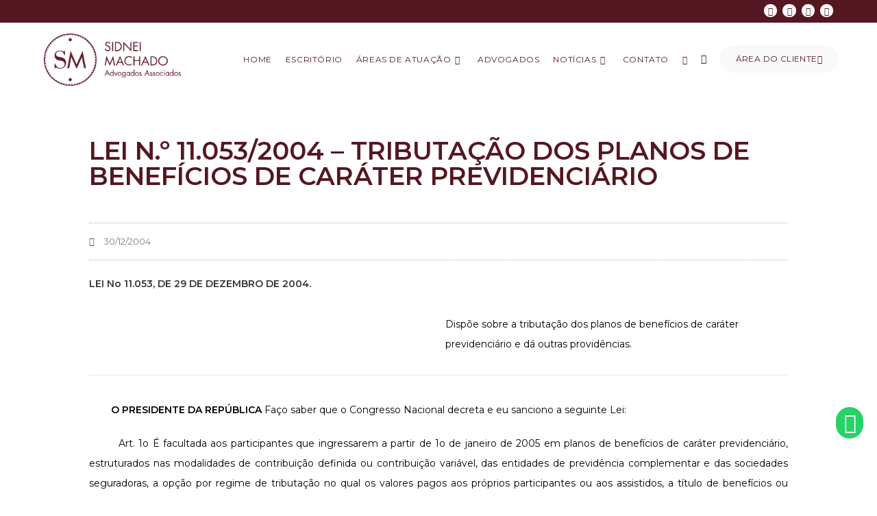

--- FILE ---
content_type: text/html; charset=UTF-8
request_url: https://machadoadvogados.com.br/2004/12/30/lei-n-11-0532004-tributao-dos-planos-de-benefcios-de-carter-previdencirio/
body_size: 32509
content:
<!DOCTYPE html><html class="html" lang="pt-BR"><head><meta charset="UTF-8"><link rel="profile" href="https://gmpg.org/xfn/11"><title>LEI N.º 11.053/2004 &#8211; TRIBUTAÇÃO DOS PLANOS DE BENEFÍCIOS DE CARÁTER PREVIDENCIÁRIO &#8211; Sidnei Machado Advogados</title><meta name='robots' content='max-image-preview:large' />  <script data-cfasync="false" data-pagespeed-no-defer>var gtm4wp_datalayer_name = "dataLayer";
	var dataLayer = dataLayer || [];</script> <meta name="viewport" content="width=device-width, initial-scale=1"><link rel='dns-prefetch' href='//fonts.googleapis.com' /><link rel="alternate" type="application/rss+xml" title="Feed para Sidnei Machado Advogados &raquo;" href="https://machadoadvogados.com.br/feed/" /><link rel="alternate" type="application/rss+xml" title="Feed de comentários para Sidnei Machado Advogados &raquo;" href="https://machadoadvogados.com.br/comments/feed/" /> <script defer src="[data-uri]"></script> <style id='wp-emoji-styles-inline-css'>img.wp-smiley, img.emoji {
		display: inline !important;
		border: none !important;
		box-shadow: none !important;
		height: 1em !important;
		width: 1em !important;
		margin: 0 0.07em !important;
		vertical-align: -0.1em !important;
		background: none !important;
		padding: 0 !important;
	}</style><link rel='stylesheet' id='wp-block-library-css' href='https://machadoadvogados.com.br/wp-includes/css/dist/block-library/style.min.css?ver=a11a5a4e646874a7d228464230eb1da6' media='all' /><style id='wp-block-library-theme-inline-css'>.wp-block-audio :where(figcaption){color:#555;font-size:13px;text-align:center}.is-dark-theme .wp-block-audio :where(figcaption){color:#ffffffa6}.wp-block-audio{margin:0 0 1em}.wp-block-code{border:1px solid #ccc;border-radius:4px;font-family:Menlo,Consolas,monaco,monospace;padding:.8em 1em}.wp-block-embed :where(figcaption){color:#555;font-size:13px;text-align:center}.is-dark-theme .wp-block-embed :where(figcaption){color:#ffffffa6}.wp-block-embed{margin:0 0 1em}.blocks-gallery-caption{color:#555;font-size:13px;text-align:center}.is-dark-theme .blocks-gallery-caption{color:#ffffffa6}:root :where(.wp-block-image figcaption){color:#555;font-size:13px;text-align:center}.is-dark-theme :root :where(.wp-block-image figcaption){color:#ffffffa6}.wp-block-image{margin:0 0 1em}.wp-block-pullquote{border-bottom:4px solid;border-top:4px solid;color:currentColor;margin-bottom:1.75em}.wp-block-pullquote cite,.wp-block-pullquote footer,.wp-block-pullquote__citation{color:currentColor;font-size:.8125em;font-style:normal;text-transform:uppercase}.wp-block-quote{border-left:.25em solid;margin:0 0 1.75em;padding-left:1em}.wp-block-quote cite,.wp-block-quote footer{color:currentColor;font-size:.8125em;font-style:normal;position:relative}.wp-block-quote.has-text-align-right{border-left:none;border-right:.25em solid;padding-left:0;padding-right:1em}.wp-block-quote.has-text-align-center{border:none;padding-left:0}.wp-block-quote.is-large,.wp-block-quote.is-style-large,.wp-block-quote.is-style-plain{border:none}.wp-block-search .wp-block-search__label{font-weight:700}.wp-block-search__button{border:1px solid #ccc;padding:.375em .625em}:where(.wp-block-group.has-background){padding:1.25em 2.375em}.wp-block-separator.has-css-opacity{opacity:.4}.wp-block-separator{border:none;border-bottom:2px solid;margin-left:auto;margin-right:auto}.wp-block-separator.has-alpha-channel-opacity{opacity:1}.wp-block-separator:not(.is-style-wide):not(.is-style-dots){width:100px}.wp-block-separator.has-background:not(.is-style-dots){border-bottom:none;height:1px}.wp-block-separator.has-background:not(.is-style-wide):not(.is-style-dots){height:2px}.wp-block-table{margin:0 0 1em}.wp-block-table td,.wp-block-table th{word-break:normal}.wp-block-table :where(figcaption){color:#555;font-size:13px;text-align:center}.is-dark-theme .wp-block-table :where(figcaption){color:#ffffffa6}.wp-block-video :where(figcaption){color:#555;font-size:13px;text-align:center}.is-dark-theme .wp-block-video :where(figcaption){color:#ffffffa6}.wp-block-video{margin:0 0 1em}:root :where(.wp-block-template-part.has-background){margin-bottom:0;margin-top:0;padding:1.25em 2.375em}</style><style id='classic-theme-styles-inline-css'>/*! This file is auto-generated */
.wp-block-button__link{color:#fff;background-color:#32373c;border-radius:9999px;box-shadow:none;text-decoration:none;padding:calc(.667em + 2px) calc(1.333em + 2px);font-size:1.125em}.wp-block-file__button{background:#32373c;color:#fff;text-decoration:none}</style><style id='global-styles-inline-css'>:root{--wp--preset--aspect-ratio--square: 1;--wp--preset--aspect-ratio--4-3: 4/3;--wp--preset--aspect-ratio--3-4: 3/4;--wp--preset--aspect-ratio--3-2: 3/2;--wp--preset--aspect-ratio--2-3: 2/3;--wp--preset--aspect-ratio--16-9: 16/9;--wp--preset--aspect-ratio--9-16: 9/16;--wp--preset--color--black: #000000;--wp--preset--color--cyan-bluish-gray: #abb8c3;--wp--preset--color--white: #ffffff;--wp--preset--color--pale-pink: #f78da7;--wp--preset--color--vivid-red: #cf2e2e;--wp--preset--color--luminous-vivid-orange: #ff6900;--wp--preset--color--luminous-vivid-amber: #fcb900;--wp--preset--color--light-green-cyan: #7bdcb5;--wp--preset--color--vivid-green-cyan: #00d084;--wp--preset--color--pale-cyan-blue: #8ed1fc;--wp--preset--color--vivid-cyan-blue: #0693e3;--wp--preset--color--vivid-purple: #9b51e0;--wp--preset--gradient--vivid-cyan-blue-to-vivid-purple: linear-gradient(135deg,rgba(6,147,227,1) 0%,rgb(155,81,224) 100%);--wp--preset--gradient--light-green-cyan-to-vivid-green-cyan: linear-gradient(135deg,rgb(122,220,180) 0%,rgb(0,208,130) 100%);--wp--preset--gradient--luminous-vivid-amber-to-luminous-vivid-orange: linear-gradient(135deg,rgba(252,185,0,1) 0%,rgba(255,105,0,1) 100%);--wp--preset--gradient--luminous-vivid-orange-to-vivid-red: linear-gradient(135deg,rgba(255,105,0,1) 0%,rgb(207,46,46) 100%);--wp--preset--gradient--very-light-gray-to-cyan-bluish-gray: linear-gradient(135deg,rgb(238,238,238) 0%,rgb(169,184,195) 100%);--wp--preset--gradient--cool-to-warm-spectrum: linear-gradient(135deg,rgb(74,234,220) 0%,rgb(151,120,209) 20%,rgb(207,42,186) 40%,rgb(238,44,130) 60%,rgb(251,105,98) 80%,rgb(254,248,76) 100%);--wp--preset--gradient--blush-light-purple: linear-gradient(135deg,rgb(255,206,236) 0%,rgb(152,150,240) 100%);--wp--preset--gradient--blush-bordeaux: linear-gradient(135deg,rgb(254,205,165) 0%,rgb(254,45,45) 50%,rgb(107,0,62) 100%);--wp--preset--gradient--luminous-dusk: linear-gradient(135deg,rgb(255,203,112) 0%,rgb(199,81,192) 50%,rgb(65,88,208) 100%);--wp--preset--gradient--pale-ocean: linear-gradient(135deg,rgb(255,245,203) 0%,rgb(182,227,212) 50%,rgb(51,167,181) 100%);--wp--preset--gradient--electric-grass: linear-gradient(135deg,rgb(202,248,128) 0%,rgb(113,206,126) 100%);--wp--preset--gradient--midnight: linear-gradient(135deg,rgb(2,3,129) 0%,rgb(40,116,252) 100%);--wp--preset--font-size--small: 13px;--wp--preset--font-size--medium: 20px;--wp--preset--font-size--large: 36px;--wp--preset--font-size--x-large: 42px;--wp--preset--spacing--20: 0.44rem;--wp--preset--spacing--30: 0.67rem;--wp--preset--spacing--40: 1rem;--wp--preset--spacing--50: 1.5rem;--wp--preset--spacing--60: 2.25rem;--wp--preset--spacing--70: 3.38rem;--wp--preset--spacing--80: 5.06rem;--wp--preset--shadow--natural: 6px 6px 9px rgba(0, 0, 0, 0.2);--wp--preset--shadow--deep: 12px 12px 50px rgba(0, 0, 0, 0.4);--wp--preset--shadow--sharp: 6px 6px 0px rgba(0, 0, 0, 0.2);--wp--preset--shadow--outlined: 6px 6px 0px -3px rgba(255, 255, 255, 1), 6px 6px rgba(0, 0, 0, 1);--wp--preset--shadow--crisp: 6px 6px 0px rgba(0, 0, 0, 1);}:where(.is-layout-flex){gap: 0.5em;}:where(.is-layout-grid){gap: 0.5em;}body .is-layout-flex{display: flex;}.is-layout-flex{flex-wrap: wrap;align-items: center;}.is-layout-flex > :is(*, div){margin: 0;}body .is-layout-grid{display: grid;}.is-layout-grid > :is(*, div){margin: 0;}:where(.wp-block-columns.is-layout-flex){gap: 2em;}:where(.wp-block-columns.is-layout-grid){gap: 2em;}:where(.wp-block-post-template.is-layout-flex){gap: 1.25em;}:where(.wp-block-post-template.is-layout-grid){gap: 1.25em;}.has-black-color{color: var(--wp--preset--color--black) !important;}.has-cyan-bluish-gray-color{color: var(--wp--preset--color--cyan-bluish-gray) !important;}.has-white-color{color: var(--wp--preset--color--white) !important;}.has-pale-pink-color{color: var(--wp--preset--color--pale-pink) !important;}.has-vivid-red-color{color: var(--wp--preset--color--vivid-red) !important;}.has-luminous-vivid-orange-color{color: var(--wp--preset--color--luminous-vivid-orange) !important;}.has-luminous-vivid-amber-color{color: var(--wp--preset--color--luminous-vivid-amber) !important;}.has-light-green-cyan-color{color: var(--wp--preset--color--light-green-cyan) !important;}.has-vivid-green-cyan-color{color: var(--wp--preset--color--vivid-green-cyan) !important;}.has-pale-cyan-blue-color{color: var(--wp--preset--color--pale-cyan-blue) !important;}.has-vivid-cyan-blue-color{color: var(--wp--preset--color--vivid-cyan-blue) !important;}.has-vivid-purple-color{color: var(--wp--preset--color--vivid-purple) !important;}.has-black-background-color{background-color: var(--wp--preset--color--black) !important;}.has-cyan-bluish-gray-background-color{background-color: var(--wp--preset--color--cyan-bluish-gray) !important;}.has-white-background-color{background-color: var(--wp--preset--color--white) !important;}.has-pale-pink-background-color{background-color: var(--wp--preset--color--pale-pink) !important;}.has-vivid-red-background-color{background-color: var(--wp--preset--color--vivid-red) !important;}.has-luminous-vivid-orange-background-color{background-color: var(--wp--preset--color--luminous-vivid-orange) !important;}.has-luminous-vivid-amber-background-color{background-color: var(--wp--preset--color--luminous-vivid-amber) !important;}.has-light-green-cyan-background-color{background-color: var(--wp--preset--color--light-green-cyan) !important;}.has-vivid-green-cyan-background-color{background-color: var(--wp--preset--color--vivid-green-cyan) !important;}.has-pale-cyan-blue-background-color{background-color: var(--wp--preset--color--pale-cyan-blue) !important;}.has-vivid-cyan-blue-background-color{background-color: var(--wp--preset--color--vivid-cyan-blue) !important;}.has-vivid-purple-background-color{background-color: var(--wp--preset--color--vivid-purple) !important;}.has-black-border-color{border-color: var(--wp--preset--color--black) !important;}.has-cyan-bluish-gray-border-color{border-color: var(--wp--preset--color--cyan-bluish-gray) !important;}.has-white-border-color{border-color: var(--wp--preset--color--white) !important;}.has-pale-pink-border-color{border-color: var(--wp--preset--color--pale-pink) !important;}.has-vivid-red-border-color{border-color: var(--wp--preset--color--vivid-red) !important;}.has-luminous-vivid-orange-border-color{border-color: var(--wp--preset--color--luminous-vivid-orange) !important;}.has-luminous-vivid-amber-border-color{border-color: var(--wp--preset--color--luminous-vivid-amber) !important;}.has-light-green-cyan-border-color{border-color: var(--wp--preset--color--light-green-cyan) !important;}.has-vivid-green-cyan-border-color{border-color: var(--wp--preset--color--vivid-green-cyan) !important;}.has-pale-cyan-blue-border-color{border-color: var(--wp--preset--color--pale-cyan-blue) !important;}.has-vivid-cyan-blue-border-color{border-color: var(--wp--preset--color--vivid-cyan-blue) !important;}.has-vivid-purple-border-color{border-color: var(--wp--preset--color--vivid-purple) !important;}.has-vivid-cyan-blue-to-vivid-purple-gradient-background{background: var(--wp--preset--gradient--vivid-cyan-blue-to-vivid-purple) !important;}.has-light-green-cyan-to-vivid-green-cyan-gradient-background{background: var(--wp--preset--gradient--light-green-cyan-to-vivid-green-cyan) !important;}.has-luminous-vivid-amber-to-luminous-vivid-orange-gradient-background{background: var(--wp--preset--gradient--luminous-vivid-amber-to-luminous-vivid-orange) !important;}.has-luminous-vivid-orange-to-vivid-red-gradient-background{background: var(--wp--preset--gradient--luminous-vivid-orange-to-vivid-red) !important;}.has-very-light-gray-to-cyan-bluish-gray-gradient-background{background: var(--wp--preset--gradient--very-light-gray-to-cyan-bluish-gray) !important;}.has-cool-to-warm-spectrum-gradient-background{background: var(--wp--preset--gradient--cool-to-warm-spectrum) !important;}.has-blush-light-purple-gradient-background{background: var(--wp--preset--gradient--blush-light-purple) !important;}.has-blush-bordeaux-gradient-background{background: var(--wp--preset--gradient--blush-bordeaux) !important;}.has-luminous-dusk-gradient-background{background: var(--wp--preset--gradient--luminous-dusk) !important;}.has-pale-ocean-gradient-background{background: var(--wp--preset--gradient--pale-ocean) !important;}.has-electric-grass-gradient-background{background: var(--wp--preset--gradient--electric-grass) !important;}.has-midnight-gradient-background{background: var(--wp--preset--gradient--midnight) !important;}.has-small-font-size{font-size: var(--wp--preset--font-size--small) !important;}.has-medium-font-size{font-size: var(--wp--preset--font-size--medium) !important;}.has-large-font-size{font-size: var(--wp--preset--font-size--large) !important;}.has-x-large-font-size{font-size: var(--wp--preset--font-size--x-large) !important;}
:where(.wp-block-post-template.is-layout-flex){gap: 1.25em;}:where(.wp-block-post-template.is-layout-grid){gap: 1.25em;}
:where(.wp-block-columns.is-layout-flex){gap: 2em;}:where(.wp-block-columns.is-layout-grid){gap: 2em;}
:root :where(.wp-block-pullquote){font-size: 1.5em;line-height: 1.6;}</style><link rel='stylesheet' id='elementor-frontend-css' href='https://machadoadvogados.com.br/wp-content/plugins/elementor/assets/css/frontend.min.css?ver=3.33.4' media='all' /><link rel='stylesheet' id='elementor-post-96-css' href='https://machadoadvogados.com.br/wp-content/cache/autoptimize/css/autoptimize_single_c750abe7422d7467b16268f3180bb327.css?ver=1766715906' media='all' /><link rel='stylesheet' id='elementor-post-88-css' href='https://machadoadvogados.com.br/wp-content/cache/autoptimize/css/autoptimize_single_7d1202dd2b5f743d323724c768d8aa91.css?ver=1766715906' media='all' /><link rel='stylesheet' id='elementor-post-79-css' href='https://machadoadvogados.com.br/wp-content/cache/autoptimize/css/autoptimize_single_233e834867124c2aaeae11df55d1088f.css?ver=1766715951' media='all' /><link rel='stylesheet' id='font-awesome-css' href='https://machadoadvogados.com.br/wp-content/themes/oceanwp/assets/fonts/fontawesome/css/all.min.css?ver=6.7.2' media='all' /><link rel='stylesheet' id='simple-line-icons-css' href='https://machadoadvogados.com.br/wp-content/themes/oceanwp/assets/css/third/simple-line-icons.min.css?ver=2.4.0' media='all' /><link rel='stylesheet' id='oceanwp-style-css' href='https://machadoadvogados.com.br/wp-content/themes/oceanwp/assets/css/style.min.css?ver=4.1.2' media='all' /><link rel='stylesheet' id='oceanwp-hamburgers-css' href='https://machadoadvogados.com.br/wp-content/themes/oceanwp/assets/css/third/hamburgers/hamburgers.min.css?ver=4.1.2' media='all' /><link rel='stylesheet' id='oceanwp-minus-css' href='https://machadoadvogados.com.br/wp-content/cache/autoptimize/css/autoptimize_single_87d7b5c7a5d9f64cd7f98cb0a5816fcf.css?ver=4.1.2' media='all' /><link rel='stylesheet' id='oceanwp-google-font-montserrat-css' href='//fonts.googleapis.com/css?family=Montserrat%3A100%2C200%2C300%2C400%2C500%2C600%2C700%2C800%2C900%2C100i%2C200i%2C300i%2C400i%2C500i%2C600i%2C700i%2C800i%2C900i&#038;subset=latin&#038;display=swap&#038;ver=a11a5a4e646874a7d228464230eb1da6' media='all' /><link rel='stylesheet' id='widget-heading-css' href='https://machadoadvogados.com.br/wp-content/plugins/elementor/assets/css/widget-heading.min.css?ver=3.33.4' media='all' /><link rel='stylesheet' id='widget-post-info-css' href='https://machadoadvogados.com.br/wp-content/plugins/elementor-pro/assets/css/widget-post-info.min.css?ver=3.29.2' media='all' /><link rel='stylesheet' id='widget-icon-list-css' href='https://machadoadvogados.com.br/wp-content/plugins/elementor/assets/css/widget-icon-list.min.css?ver=3.33.4' media='all' /><link rel='stylesheet' id='elementor-icons-shared-0-css' href='https://machadoadvogados.com.br/wp-content/plugins/elementor/assets/lib/font-awesome/css/fontawesome.min.css?ver=5.15.3' media='all' /><link rel='stylesheet' id='elementor-icons-fa-regular-css' href='https://machadoadvogados.com.br/wp-content/plugins/elementor/assets/lib/font-awesome/css/regular.min.css?ver=5.15.3' media='all' /><link rel='stylesheet' id='elementor-icons-fa-solid-css' href='https://machadoadvogados.com.br/wp-content/plugins/elementor/assets/lib/font-awesome/css/solid.min.css?ver=5.15.3' media='all' /><link rel='stylesheet' id='widget-image-css' href='https://machadoadvogados.com.br/wp-content/plugins/elementor/assets/css/widget-image.min.css?ver=3.33.4' media='all' /><link rel='stylesheet' id='widget-divider-css' href='https://machadoadvogados.com.br/wp-content/plugins/elementor/assets/css/widget-divider.min.css?ver=3.33.4' media='all' /><link rel='stylesheet' id='widget-posts-css' href='https://machadoadvogados.com.br/wp-content/plugins/elementor-pro/assets/css/widget-posts.min.css?ver=3.29.2' media='all' /><link rel='stylesheet' id='elementor-icons-css' href='https://machadoadvogados.com.br/wp-content/plugins/elementor/assets/lib/eicons/css/elementor-icons.min.css?ver=5.44.0' media='all' /><link rel='stylesheet' id='elementor-post-15060-css' href='https://machadoadvogados.com.br/wp-content/cache/autoptimize/css/autoptimize_single_efa967c082b599fe4fa577cd9f663420.css?ver=1766715906' media='all' /><link rel='stylesheet' id='font-awesome-5-all-css' href='https://machadoadvogados.com.br/wp-content/plugins/elementor/assets/lib/font-awesome/css/all.min.css?ver=3.33.4' media='all' /><link rel='stylesheet' id='font-awesome-4-shim-css' href='https://machadoadvogados.com.br/wp-content/plugins/elementor/assets/lib/font-awesome/css/v4-shims.min.css?ver=3.33.4' media='all' /><link rel='stylesheet' id='elementor-post-333-css' href='https://machadoadvogados.com.br/wp-content/cache/autoptimize/css/autoptimize_single_2555e4222f2d7da1120598003425179d.css?ver=1766715951' media='all' /><link rel='stylesheet' id='oe-widgets-style-css' href='https://machadoadvogados.com.br/wp-content/cache/autoptimize/css/autoptimize_single_517dda83e7784560e130032a025c6b6c.css?ver=a11a5a4e646874a7d228464230eb1da6' media='all' /><link rel='stylesheet' id='ow-perfect-scrollbar-css' href='https://machadoadvogados.com.br/wp-content/cache/autoptimize/css/autoptimize_single_6f36b1309fbbde634a5d54dd1734274a.css?ver=1.5.0' media='all' /><link rel='stylesheet' id='omw-styles-css' href='https://machadoadvogados.com.br/wp-content/plugins/ocean-modal-window/assets/css/style.min.css?ver=a11a5a4e646874a7d228464230eb1da6' media='all' /><link rel='stylesheet' id='op-style-css' href='https://machadoadvogados.com.br/wp-content/plugins/ocean-portfolio/assets/css/style.min.css?ver=a11a5a4e646874a7d228464230eb1da6' media='all' /><link rel='stylesheet' id='osp-side-panel-style-css' href='https://machadoadvogados.com.br/wp-content/plugins/ocean-side-panel/assets/css/style.min.css?ver=a11a5a4e646874a7d228464230eb1da6' media='all' /><link rel='stylesheet' id='eci-icon-fonts-css' href='https://machadoadvogados.com.br/wp-content/cache/autoptimize/css/autoptimize_single_4a70d656f01cee81a810ca407c6405cb.css?ver=338104036' media='all' /><link rel='stylesheet' id='elementor-gf-local-roboto-css' href='https://machadoadvogados.com.br/wp-content/cache/autoptimize/css/autoptimize_single_b50e038b77e90fa2f495157879c654e2.css?ver=1750373471' media='all' /><link rel='stylesheet' id='elementor-gf-local-robotoslab-css' href='https://machadoadvogados.com.br/wp-content/cache/autoptimize/css/autoptimize_single_ecf9ce1f2a820aa0310d40f35c4b6501.css?ver=1750373475' media='all' /><link rel='stylesheet' id='elementor-icons-fa-brands-css' href='https://machadoadvogados.com.br/wp-content/plugins/elementor/assets/lib/font-awesome/css/brands.min.css?ver=5.15.3' media='all' /> <script src="https://machadoadvogados.com.br/wp-includes/js/jquery/jquery.min.js?ver=3.7.1" id="jquery-core-js"></script> <script defer src="https://machadoadvogados.com.br/wp-includes/js/jquery/jquery-migrate.min.js?ver=3.4.1" id="jquery-migrate-js"></script> <script defer src="https://machadoadvogados.com.br/wp-content/plugins/elementor/assets/lib/font-awesome/js/v4-shims.min.js?ver=3.33.4" id="font-awesome-4-shim-js"></script> <link rel="https://api.w.org/" href="https://machadoadvogados.com.br/wp-json/" /><link rel="alternate" title="JSON" type="application/json" href="https://machadoadvogados.com.br/wp-json/wp/v2/posts/6521" /><link rel="EditURI" type="application/rsd+xml" title="RSD" href="https://machadoadvogados.com.br/xmlrpc.php?rsd" /><link rel="canonical" href="https://machadoadvogados.com.br/2004/12/30/lei-n-11-0532004-tributao-dos-planos-de-benefcios-de-carter-previdencirio/" /><link rel='shortlink' href='https://machadoadvogados.com.br/?p=6521' /><link rel="alternate" title="oEmbed (JSON)" type="application/json+oembed" href="https://machadoadvogados.com.br/wp-json/oembed/1.0/embed?url=https%3A%2F%2Fmachadoadvogados.com.br%2F2004%2F12%2F30%2Flei-n-11-0532004-tributao-dos-planos-de-benefcios-de-carter-previdencirio%2F" /><link rel="alternate" title="oEmbed (XML)" type="text/xml+oembed" href="https://machadoadvogados.com.br/wp-json/oembed/1.0/embed?url=https%3A%2F%2Fmachadoadvogados.com.br%2F2004%2F12%2F30%2Flei-n-11-0532004-tributao-dos-planos-de-benefcios-de-carter-previdencirio%2F&#038;format=xml" /><style>/*** home ***/
	.home #site-header { background-color: transparent !important; }
	
	@media(max-width: 768px){
		#mobile-dropdown { width: 325px !important; }
		#mobile-dropdown .oceanwp-social-menu { display: none !important; }
		.minimal-header .mobile-menu .hamburger-inner, .minimal-header .mobile-menu .hamburger-inner::before, .minimal-header .mobile-menu .hamburger-inner::after { background-color: #551721 !important; }
	}</style>
 <script data-cfasync="false" data-pagespeed-no-defer type="text/javascript">var dataLayer_content = {"pagePostType":"post","pagePostType2":"single-post","pageCategory":["legislacao","previdenciaria"],"pagePostAuthor":"natalia mikos"};
	dataLayer.push( dataLayer_content );</script> <script data-cfasync="false">(function(w,d,s,l,i){w[l]=w[l]||[];w[l].push({'gtm.start':
new Date().getTime(),event:'gtm.js'});var f=d.getElementsByTagName(s)[0],
j=d.createElement(s),dl=l!='dataLayer'?'&l='+l:'';j.async=true;j.src=
'//www.googletagmanager.com/gtm.js?id='+i+dl;f.parentNode.insertBefore(j,f);
})(window,document,'script','dataLayer','GTM-NQB4PF2');</script> <meta name="generator" content="Elementor 3.33.4; features: additional_custom_breakpoints; settings: css_print_method-external, google_font-enabled, font_display-auto"><style>.recentcomments a{display:inline !important;padding:0 !important;margin:0 !important;}</style><style>.e-con.e-parent:nth-of-type(n+4):not(.e-lazyloaded):not(.e-no-lazyload),
				.e-con.e-parent:nth-of-type(n+4):not(.e-lazyloaded):not(.e-no-lazyload) * {
					background-image: none !important;
				}
				@media screen and (max-height: 1024px) {
					.e-con.e-parent:nth-of-type(n+3):not(.e-lazyloaded):not(.e-no-lazyload),
					.e-con.e-parent:nth-of-type(n+3):not(.e-lazyloaded):not(.e-no-lazyload) * {
						background-image: none !important;
					}
				}
				@media screen and (max-height: 640px) {
					.e-con.e-parent:nth-of-type(n+2):not(.e-lazyloaded):not(.e-no-lazyload),
					.e-con.e-parent:nth-of-type(n+2):not(.e-lazyloaded):not(.e-no-lazyload) * {
						background-image: none !important;
					}
				}</style><link rel="icon" href="https://machadoadvogados.com.br/wp-content/uploads/2023/02/cropped-favicon-32x32.png" sizes="32x32" /><link rel="icon" href="https://machadoadvogados.com.br/wp-content/uploads/2023/02/cropped-favicon-192x192.png" sizes="192x192" /><link rel="apple-touch-icon" href="https://machadoadvogados.com.br/wp-content/uploads/2023/02/cropped-favicon-180x180.png" /><meta name="msapplication-TileImage" content="https://machadoadvogados.com.br/wp-content/uploads/2023/02/cropped-favicon-270x270.png" /><style id="wp-custom-css">/** Start Envato Elements CSS:Law Firm (96-3-ffb8a1249063ae6f640b27091bae4b26) **//* Kit 93 Custom Styles */.envato-kit-93-inline-block{display:inline-block}.envato-kit-93-drop-cap .elementor-drop-cap-letter{margin-top:18px;margin-left:15px}.envato-kit-93-button .elementor-button{width:100%}/** End Envato Elements CSS:Law Firm (96-3-ffb8a1249063ae6f640b27091bae4b26) **//** Start Envato Elements CSS:Blocks (144-3-3a7d335f39a8579c20cdf02f8d462582) **/.envato-block__preview{overflow:visible}/* Envato Kit 141 Custom Styles - Applied to the element under Advanced */.elementor-headline-animation-type-drop-in .elementor-headline-dynamic-wrapper{text-align:center}.envato-kit-141-top-0 h1,.envato-kit-141-top-0 h2,.envato-kit-141-top-0 h3,.envato-kit-141-top-0 h4,.envato-kit-141-top-0 h5,.envato-kit-141-top-0 h6,.envato-kit-141-top-0 p{margin-top:0}.envato-kit-141-newsletter-inline .elementor-field-textual.elementor-size-md{padding-left:1.5rem;padding-right:1.5rem}.envato-kit-141-bottom-0 p{margin-bottom:0}.envato-kit-141-bottom-8 .elementor-price-list .elementor-price-list-item .elementor-price-list-header{margin-bottom:.5rem}.envato-kit-141.elementor-widget-testimonial-carousel.elementor-pagination-type-bullets .swiper-container{padding-bottom:52px}.envato-kit-141-display-inline{display:inline-block}.envato-kit-141 .elementor-slick-slider ul.slick-dots{bottom:-40px}/** End Envato Elements CSS:Blocks (144-3-3a7d335f39a8579c20cdf02f8d462582) **/.whatsapp-floater{position:fixed;bottom:80px;right:20px}.whatsapp-floater a{background:#25D366;border-radius:50px;color:#FFFFFF !important;display:block;padding:8px 10px 8px 12px}.whatsapp-floater a:hover{color:#FFFFFF !important}.whatsapp-floater a i{font-size:30px !important}</style><style type="text/css">/* Colors */a:hover,a.light:hover,.theme-heading .text::before,.theme-heading .text::after,#top-bar-content >a:hover,#top-bar-social li.oceanwp-email a:hover,#site-navigation-wrap .dropdown-menu >li >a:hover,#site-header.medium-header #medium-searchform button:hover,.oceanwp-mobile-menu-icon a:hover,.blog-entry.post .blog-entry-header .entry-title a:hover,.blog-entry.post .blog-entry-readmore a:hover,.blog-entry.thumbnail-entry .blog-entry-category a,ul.meta li a:hover,.dropcap,.single nav.post-navigation .nav-links .title,body .related-post-title a:hover,body #wp-calendar caption,body .contact-info-widget.default i,body .contact-info-widget.big-icons i,body .custom-links-widget .oceanwp-custom-links li a:hover,body .custom-links-widget .oceanwp-custom-links li a:hover:before,body .posts-thumbnails-widget li a:hover,body .social-widget li.oceanwp-email a:hover,.comment-author .comment-meta .comment-reply-link,#respond #cancel-comment-reply-link:hover,#footer-widgets .footer-box a:hover,#footer-bottom a:hover,#footer-bottom #footer-bottom-menu a:hover,.sidr a:hover,.sidr-class-dropdown-toggle:hover,.sidr-class-menu-item-has-children.active >a,.sidr-class-menu-item-has-children.active >a >.sidr-class-dropdown-toggle,input[type=checkbox]:checked:before{color:#551721}.single nav.post-navigation .nav-links .title .owp-icon use,.blog-entry.post .blog-entry-readmore a:hover .owp-icon use,body .contact-info-widget.default .owp-icon use,body .contact-info-widget.big-icons .owp-icon use{stroke:#551721}input[type="button"],input[type="reset"],input[type="submit"],button[type="submit"],.button,#site-navigation-wrap .dropdown-menu >li.btn >a >span,.thumbnail:hover i,.thumbnail:hover .link-post-svg-icon,.post-quote-content,.omw-modal .omw-close-modal,body .contact-info-widget.big-icons li:hover i,body .contact-info-widget.big-icons li:hover .owp-icon,body div.wpforms-container-full .wpforms-form input[type=submit],body div.wpforms-container-full .wpforms-form button[type=submit],body div.wpforms-container-full .wpforms-form .wpforms-page-button,.woocommerce-cart .wp-element-button,.woocommerce-checkout .wp-element-button,.wp-block-button__link{background-color:#551721}.widget-title{border-color:#551721}blockquote{border-color:#551721}.wp-block-quote{border-color:#551721}#searchform-dropdown{border-color:#551721}.dropdown-menu .sub-menu{border-color:#551721}.blog-entry.large-entry .blog-entry-readmore a:hover{border-color:#551721}.oceanwp-newsletter-form-wrap input[type="email"]:focus{border-color:#551721}.social-widget li.oceanwp-email a:hover{border-color:#551721}#respond #cancel-comment-reply-link:hover{border-color:#551721}body .contact-info-widget.big-icons li:hover i{border-color:#551721}body .contact-info-widget.big-icons li:hover .owp-icon{border-color:#551721}#footer-widgets .oceanwp-newsletter-form-wrap input[type="email"]:focus{border-color:#551721}input[type="button"]:hover,input[type="reset"]:hover,input[type="submit"]:hover,button[type="submit"]:hover,input[type="button"]:focus,input[type="reset"]:focus,input[type="submit"]:focus,button[type="submit"]:focus,.button:hover,.button:focus,#site-navigation-wrap .dropdown-menu >li.btn >a:hover >span,.post-quote-author,.omw-modal .omw-close-modal:hover,body div.wpforms-container-full .wpforms-form input[type=submit]:hover,body div.wpforms-container-full .wpforms-form button[type=submit]:hover,body div.wpforms-container-full .wpforms-form .wpforms-page-button:hover,.woocommerce-cart .wp-element-button:hover,.woocommerce-checkout .wp-element-button:hover,.wp-block-button__link:hover{background-color:#6a212d}body .theme-button,body input[type="submit"],body button[type="submit"],body button,body .button,body div.wpforms-container-full .wpforms-form input[type=submit],body div.wpforms-container-full .wpforms-form button[type=submit],body div.wpforms-container-full .wpforms-form .wpforms-page-button,.woocommerce-cart .wp-element-button,.woocommerce-checkout .wp-element-button,.wp-block-button__link{border-color:#ffffff}body .theme-button:hover,body input[type="submit"]:hover,body button[type="submit"]:hover,body button:hover,body .button:hover,body div.wpforms-container-full .wpforms-form input[type=submit]:hover,body div.wpforms-container-full .wpforms-form input[type=submit]:active,body div.wpforms-container-full .wpforms-form button[type=submit]:hover,body div.wpforms-container-full .wpforms-form button[type=submit]:active,body div.wpforms-container-full .wpforms-form .wpforms-page-button:hover,body div.wpforms-container-full .wpforms-form .wpforms-page-button:active,.woocommerce-cart .wp-element-button:hover,.woocommerce-checkout .wp-element-button:hover,.wp-block-button__link:hover{border-color:#ffffff}body{color:#7d7d7d}/* OceanWP Style Settings CSS */.theme-button,input[type="submit"],button[type="submit"],button,.button,body div.wpforms-container-full .wpforms-form input[type=submit],body div.wpforms-container-full .wpforms-form button[type=submit],body div.wpforms-container-full .wpforms-form .wpforms-page-button{border-style:solid}.theme-button,input[type="submit"],button[type="submit"],button,.button,body div.wpforms-container-full .wpforms-form input[type=submit],body div.wpforms-container-full .wpforms-form button[type=submit],body div.wpforms-container-full .wpforms-form .wpforms-page-button{border-width:1px}form input[type="text"],form input[type="password"],form input[type="email"],form input[type="url"],form input[type="date"],form input[type="month"],form input[type="time"],form input[type="datetime"],form input[type="datetime-local"],form input[type="week"],form input[type="number"],form input[type="search"],form input[type="tel"],form input[type="color"],form select,form textarea,.woocommerce .woocommerce-checkout .select2-container--default .select2-selection--single{border-style:solid}body div.wpforms-container-full .wpforms-form input[type=date],body div.wpforms-container-full .wpforms-form input[type=datetime],body div.wpforms-container-full .wpforms-form input[type=datetime-local],body div.wpforms-container-full .wpforms-form input[type=email],body div.wpforms-container-full .wpforms-form input[type=month],body div.wpforms-container-full .wpforms-form input[type=number],body div.wpforms-container-full .wpforms-form input[type=password],body div.wpforms-container-full .wpforms-form input[type=range],body div.wpforms-container-full .wpforms-form input[type=search],body div.wpforms-container-full .wpforms-form input[type=tel],body div.wpforms-container-full .wpforms-form input[type=text],body div.wpforms-container-full .wpforms-form input[type=time],body div.wpforms-container-full .wpforms-form input[type=url],body div.wpforms-container-full .wpforms-form input[type=week],body div.wpforms-container-full .wpforms-form select,body div.wpforms-container-full .wpforms-form textarea{border-style:solid}form input[type="text"],form input[type="password"],form input[type="email"],form input[type="url"],form input[type="date"],form input[type="month"],form input[type="time"],form input[type="datetime"],form input[type="datetime-local"],form input[type="week"],form input[type="number"],form input[type="search"],form input[type="tel"],form input[type="color"],form select,form textarea{border-radius:3px}body div.wpforms-container-full .wpforms-form input[type=date],body div.wpforms-container-full .wpforms-form input[type=datetime],body div.wpforms-container-full .wpforms-form input[type=datetime-local],body div.wpforms-container-full .wpforms-form input[type=email],body div.wpforms-container-full .wpforms-form input[type=month],body div.wpforms-container-full .wpforms-form input[type=number],body div.wpforms-container-full .wpforms-form input[type=password],body div.wpforms-container-full .wpforms-form input[type=range],body div.wpforms-container-full .wpforms-form input[type=search],body div.wpforms-container-full .wpforms-form input[type=tel],body div.wpforms-container-full .wpforms-form input[type=text],body div.wpforms-container-full .wpforms-form input[type=time],body div.wpforms-container-full .wpforms-form input[type=url],body div.wpforms-container-full .wpforms-form input[type=week],body div.wpforms-container-full .wpforms-form select,body div.wpforms-container-full .wpforms-form textarea{border-radius:3px}#main #content-wrap,.separate-layout #main #content-wrap{padding-top:0;padding-bottom:0}/* Header */#site-logo #site-logo-inner,.oceanwp-social-menu .social-menu-inner,#site-header.full_screen-header .menu-bar-inner,.after-header-content .after-header-content-inner{height:75px}#site-navigation-wrap .dropdown-menu >li >a,#site-navigation-wrap .dropdown-menu >li >span.opl-logout-link,.oceanwp-mobile-menu-icon a,.mobile-menu-close,.after-header-content-inner >a{line-height:75px}#site-header-inner{padding:15px 0 15px 0}#site-header.has-header-media .overlay-header-media{background-color:rgba(0,0,0,0.5)}#site-logo #site-logo-inner a img,#site-header.center-header #site-navigation-wrap .middle-site-logo a img{max-width:200px}@media (max-width:480px){#site-logo #site-logo-inner a img,#site-header.center-header #site-navigation-wrap .middle-site-logo a img{max-width:150px}}.effect-two #site-navigation-wrap .dropdown-menu >li >a.menu-link >span:after,.effect-eight #site-navigation-wrap .dropdown-menu >li >a.menu-link >span:before,.effect-eight #site-navigation-wrap .dropdown-menu >li >a.menu-link >span:after{background-color:rgba(85,23,33,0.1)}.effect-six #site-navigation-wrap .dropdown-menu >li >a.menu-link >span:before,.effect-six #site-navigation-wrap .dropdown-menu >li >a.menu-link >span:after{border-color:rgba(85,23,33,0.1)}.effect-ten #site-navigation-wrap .dropdown-menu >li >a.menu-link:hover >span,.effect-ten #site-navigation-wrap .dropdown-menu >li.sfHover >a.menu-link >span{-webkit-box-shadow:0 0 10px 4px rgba(85,23,33,0.1);-moz-box-shadow:0 0 10px 4px rgba(85,23,33,0.1);box-shadow:0 0 10px 4px rgba(85,23,33,0.1)}#site-navigation-wrap .dropdown-menu >li >a{padding:0 10px}#site-navigation-wrap .dropdown-menu >li >a,.oceanwp-mobile-menu-icon a,#searchform-header-replace-close{color:#551721}#site-navigation-wrap .dropdown-menu >li >a .owp-icon use,.oceanwp-mobile-menu-icon a .owp-icon use,#searchform-header-replace-close .owp-icon use{stroke:#551721}.dropdown-menu .sub-menu{min-width:200px}.mobile-menu .hamburger-inner,.mobile-menu .hamburger-inner::before,.mobile-menu .hamburger-inner::after{background-color:#ffffff}/* Topbar */#top-bar{padding:6px 0 5px 0}#top-bar-social li a{padding:0 5px 0 5px}#top-bar-social li a{color:#ffffff}#top-bar-social li a .owp-icon use{stroke:#ffffff}#top-bar-wrap,.oceanwp-top-bar-sticky{background-color:#551721}#top-bar-wrap,#top-bar-content strong{color:#ffffff}/* Blog CSS */.ocean-single-post-header ul.meta-item li a:hover{color:#333333}/* Footer Widgets */#footer-widgets{padding:0}/* Footer Copyright */#footer-bottom{background-color:#d8d8d8}#footer-bottom a,#footer-bottom #footer-bottom-menu a{color:#636363}/* Portfolio CSS */@media (max-width:480px){.portfolio-entries .portfolio-filters li{width:100%}}.portfolio-entries .portfolio-entry-thumbnail .overlay{background-color:rgba(0,0,0,0.4)}.portfolio-entries .portfolio-entry-thumbnail .portfolio-overlay-icons li a{border-color:rgba(255,255,255,0.4)}/* Side Panel CSS */#side-panel-wrap #side-panel-content{padding:20px 30px 30px 30px}/* Typography */body{font-family:Montserrat;font-size:14px;line-height:1.8}h1,h2,h3,h4,h5,h6,.theme-heading,.widget-title,.oceanwp-widget-recent-posts-title,.comment-reply-title,.entry-title,.sidebar-box .widget-title{line-height:1.4}h1{font-size:23px;line-height:1.4}h2{font-size:20px;line-height:1.4}h3{font-size:18px;line-height:1.4}h4{font-size:17px;line-height:1.4}h5{font-size:14px;line-height:1.4}h6{font-size:15px;line-height:1.4}.page-header .page-header-title,.page-header.background-image-page-header .page-header-title{font-size:32px;line-height:1.4}.page-header .page-subheading{font-size:15px;line-height:1.8}.site-breadcrumbs,.site-breadcrumbs a{font-size:13px;line-height:1.4}#top-bar-content,#top-bar-social-alt{font-size:12px;line-height:1.8}#site-logo a.site-logo-text{font-size:24px;line-height:1.8}#site-navigation-wrap .dropdown-menu >li >a,#site-header.full_screen-header .fs-dropdown-menu >li >a,#site-header.top-header #site-navigation-wrap .dropdown-menu >li >a,#site-header.center-header #site-navigation-wrap .dropdown-menu >li >a,#site-header.medium-header #site-navigation-wrap .dropdown-menu >li >a,.oceanwp-mobile-menu-icon a{font-size:12px;text-transform:uppercase}.dropdown-menu ul li a.menu-link,#site-header.full_screen-header .fs-dropdown-menu ul.sub-menu li a{font-size:12px;line-height:1.2;letter-spacing:.6px}.sidr-class-dropdown-menu li a,a.sidr-class-toggle-sidr-close,#mobile-dropdown ul li a,body #mobile-fullscreen ul li a{font-size:15px;line-height:1.8}.blog-entry.post .blog-entry-header .entry-title a{font-size:24px;line-height:1.4}.ocean-single-post-header .single-post-title{font-size:34px;line-height:1.4;letter-spacing:.6px}.ocean-single-post-header ul.meta-item li,.ocean-single-post-header ul.meta-item li a{font-size:13px;line-height:1.4;letter-spacing:.6px}.ocean-single-post-header .post-author-name,.ocean-single-post-header .post-author-name a{font-size:14px;line-height:1.4;letter-spacing:.6px}.ocean-single-post-header .post-author-description{font-size:12px;line-height:1.4;letter-spacing:.6px}.single-post .entry-title{line-height:1.4;letter-spacing:.6px}.single-post ul.meta li,.single-post ul.meta li a{font-size:14px;line-height:1.4;letter-spacing:.6px}.sidebar-box .widget-title,.sidebar-box.widget_block .wp-block-heading{font-size:13px;line-height:1;letter-spacing:1px}#footer-widgets .footer-box .widget-title{font-size:13px;line-height:1;letter-spacing:1px}#footer-bottom #copyright{font-size:12px;line-height:1}#footer-bottom #footer-bottom-menu{font-size:12px;line-height:1}.woocommerce-store-notice.demo_store{line-height:2;letter-spacing:1.5px}.demo_store .woocommerce-store-notice__dismiss-link{line-height:2;letter-spacing:1.5px}.woocommerce ul.products li.product li.title h2,.woocommerce ul.products li.product li.title a{font-size:14px;line-height:1.5}.woocommerce ul.products li.product li.category,.woocommerce ul.products li.product li.category a{font-size:12px;line-height:1}.woocommerce ul.products li.product .price{font-size:18px;line-height:1}.woocommerce ul.products li.product .button,.woocommerce ul.products li.product .product-inner .added_to_cart{font-size:12px;line-height:1.5;letter-spacing:1px}.woocommerce ul.products li.owp-woo-cond-notice span,.woocommerce ul.products li.owp-woo-cond-notice a{font-size:16px;line-height:1;letter-spacing:1px;font-weight:600;text-transform:capitalize}.woocommerce div.product .product_title{font-size:24px;line-height:1.4;letter-spacing:.6px}.woocommerce div.product p.price{font-size:36px;line-height:1}.woocommerce .owp-btn-normal .summary form button.button,.woocommerce .owp-btn-big .summary form button.button,.woocommerce .owp-btn-very-big .summary form button.button{font-size:12px;line-height:1.5;letter-spacing:1px;text-transform:uppercase}.woocommerce div.owp-woo-single-cond-notice span,.woocommerce div.owp-woo-single-cond-notice a{font-size:18px;line-height:2;letter-spacing:1.5px;font-weight:600;text-transform:capitalize}.ocean-preloader--active .preloader-after-content{font-size:20px;line-height:1.8;letter-spacing:.6px}</style></head><body class="post-template-default single single-post postid-6521 single-format-standard wp-custom-logo wp-embed-responsive oceanwp-theme dropdown-mobile no-header-border default-breakpoint content-full-width content-max-width post-in-category-legislacao post-in-category-previdenciaria has-topbar page-header-disabled has-breadcrumbs osp-right osp-no-breakpoint elementor-default elementor-kit-15060 elementor-page-333" itemscope="itemscope" itemtype="https://schema.org/Article"><div id="outer-wrap" class="site clr"> <a class="skip-link screen-reader-text" href="#main">Ir para o conteúdo</a><div id="wrap" class="clr"><div id="top-bar-wrap" class="clr"><div id="top-bar" class="clr container has-no-content"><div id="top-bar-inner" class="clr"><div id="top-bar-social-alt" class="clr top-bar-right"><div data-elementor-type="wp-post" data-elementor-id="96" class="elementor elementor-96" data-elementor-post-type="oceanwp_library"><section class="elementor-section elementor-top-section elementor-element elementor-element-3f3180b elementor-section-boxed elementor-section-height-default elementor-section-height-default" data-id="3f3180b" data-element_type="section"><div class="elementor-container elementor-column-gap-no"><div class="elementor-column elementor-col-100 elementor-top-column elementor-element elementor-element-445216a" data-id="445216a" data-element_type="column"><div class="elementor-widget-wrap elementor-element-populated"><div class="elementor-element elementor-element-c59c537 elementor-shape-circle e-grid-align-left elementor-grid-0 elementor-widget elementor-widget-social-icons" data-id="c59c537" data-element_type="widget" data-widget_type="social-icons.default"><div class="elementor-widget-container"><div class="elementor-social-icons-wrapper elementor-grid" role="list"> <span class="elementor-grid-item" role="listitem"> <a class="elementor-icon elementor-social-icon elementor-social-icon-facebook-f elementor-repeater-item-90dbbbc" href="https://www.facebook.com/SidneiMachadoAdvogados/" target="_blank"> <span class="elementor-screen-only">Facebook-f</span> <i aria-hidden="true" class="fab fa-facebook-f"></i> </a> </span> <span class="elementor-grid-item" role="listitem"> <a class="elementor-icon elementor-social-icon elementor-social-icon-linkedin-in elementor-repeater-item-4491945" href="https://www.linkedin.com/company/sidnei-machado-advogados-associados/" target="_blank"> <span class="elementor-screen-only">Linkedin-in</span> <i aria-hidden="true" class="fab fa-linkedin-in"></i> </a> </span> <span class="elementor-grid-item" role="listitem"> <a class="elementor-icon elementor-social-icon elementor-social-icon-envelope elementor-repeater-item-2f03e37" href="mailto:adv@machadoadvogados.com.br" target="_blank"> <span class="elementor-screen-only">Envelope</span> <i aria-hidden="true" class="fas fa-envelope"></i> </a> </span> <span class="elementor-grid-item" role="listitem"> <a class="elementor-icon elementor-social-icon elementor-social-icon-instagram elementor-repeater-item-f47aa2a" href="https://www.instagram.com/sidneimachadoadvogados/" target="_blank"> <span class="elementor-screen-only">Instagram</span> <i aria-hidden="true" class="fab fa-instagram"></i> </a> </span></div></div></div></div></div></div></section></div></div></div></div></div><header id="site-header" class="minimal-header has-social effect-six clr" data-height="75" itemscope="itemscope" itemtype="https://schema.org/WPHeader" role="banner"><div id="site-header-inner" class="clr container"><div id="site-logo" class="clr" itemscope itemtype="https://schema.org/Brand" ><div id="site-logo-inner" class="clr"> <a href="https://machadoadvogados.com.br/" class="custom-logo-link" rel="home"><img fetchpriority="high" width="1080" height="415" src="https://machadoadvogados.com.br/wp-content/uploads/2018/12/Logo-e1584531135793.png" class="custom-logo" alt="Sidnei Machado Advogados" decoding="async" /></a></div></div><div class="oceanwp-social-menu clr simple-social"><div class="social-menu-inner clr"><div data-elementor-type="wp-post" data-elementor-id="88" class="elementor elementor-88" data-elementor-post-type="oceanwp_library"><section class="elementor-section elementor-top-section elementor-element elementor-element-06e2966 elementor-section-boxed elementor-section-height-default elementor-section-height-default" data-id="06e2966" data-element_type="section" data-settings="{&quot;motion_fx_motion_fx_scrolling&quot;:&quot;yes&quot;,&quot;motion_fx_devices&quot;:[&quot;desktop&quot;,&quot;tablet&quot;,&quot;mobile&quot;]}"><div class="elementor-container elementor-column-gap-no"><div class="elementor-column elementor-col-100 elementor-top-column elementor-element elementor-element-e680e42" data-id="e680e42" data-element_type="column"><div class="elementor-widget-wrap elementor-element-populated"><div class="elementor-element elementor-element-52f6336 elementor-widget elementor-widget-button" data-id="52f6336" data-element_type="widget" data-settings="{&quot;motion_fx_motion_fx_scrolling&quot;:&quot;yes&quot;,&quot;motion_fx_devices&quot;:[&quot;desktop&quot;,&quot;tablet&quot;,&quot;mobile&quot;]}" data-widget_type="button.default"><div class="elementor-widget-container"><div class="elementor-button-wrapper"> <a class="elementor-button elementor-button-link elementor-size-sm" href="https://app.leviatan.com.br/machadoadv/cpj/cpj-connect/#/" target="_blank"> <span class="elementor-button-content-wrapper"> <span class="elementor-button-icon"> <i aria-hidden="true" class="fas fa-user-circle"></i> </span> <span class="elementor-button-text">Área do Cliente</span> </span> </a></div></div></div></div></div></div></section></div></div></div><div id="site-navigation-wrap" class="clr"><nav id="site-navigation" class="navigation main-navigation clr" itemscope="itemscope" itemtype="https://schema.org/SiteNavigationElement" role="navigation" ><ul id="menu-principal" class="main-menu dropdown-menu sf-menu"><li id="menu-item-15833" class="menu-item menu-item-type-post_type menu-item-object-page menu-item-home menu-item-15833"><a href="https://machadoadvogados.com.br/" class="menu-link"><span class="text-wrap">Home</span></a></li><li id="menu-item-154" class="menu-item menu-item-type-post_type menu-item-object-page menu-item-154"><a href="https://machadoadvogados.com.br/escritorio/" class="menu-link"><span class="text-wrap">Escritório</span></a></li><li id="menu-item-236" class="menu-item menu-item-type-post_type menu-item-object-page menu-item-has-children dropdown menu-item-236"><a href="https://machadoadvogados.com.br/areas-de-atuacao/" class="menu-link"><span class="text-wrap">Áreas de Atuação<i class="nav-arrow fa fa-angle-down" aria-hidden="true" role="img"></i></span></a><ul class="sub-menu"><li id="menu-item-284" class="menu-item menu-item-type-post_type menu-item-object-page menu-item-284"><a href="https://machadoadvogados.com.br/direito-previdenciario/" class="menu-link"><span class="text-wrap">Direito Previdenciário</span></a></li><li id="menu-item-285" class="menu-item menu-item-type-post_type menu-item-object-page menu-item-285"><a href="https://machadoadvogados.com.br/direito-do-trabalho/" class="menu-link"><span class="text-wrap">Direito do Trabalho</span></a></li></ul></li><li id="menu-item-42" class="menu-item menu-item-type-post_type menu-item-object-page menu-item-42"><a href="https://machadoadvogados.com.br/advogados/" class="menu-link"><span class="text-wrap">Advogados</span></a></li><li id="menu-item-14817" class="menu-item menu-item-type-custom menu-item-object-custom menu-item-has-children dropdown menu-item-14817"><a href="#" class="menu-link"><span class="text-wrap">Notícias<i class="nav-arrow fa fa-angle-down" aria-hidden="true" role="img"></i></span></a><ul class="sub-menu"><li id="menu-item-179" class="menu-item menu-item-type-post_type menu-item-object-page menu-item-179"><a href="https://machadoadvogados.com.br/artigos-e-noticias/" class="menu-link"><span class="text-wrap">Artigos e Notícias</span></a></li><li id="menu-item-14818" class="menu-item menu-item-type-custom menu-item-object-custom menu-item-14818"><a href="https://machadoadvogados.com.br/blogsidneimachado/" class="menu-link"><span class="text-wrap">Blog Dr. Sidnei Machado</span></a></li></ul></li><li id="menu-item-44" class="menu-item menu-item-type-post_type menu-item-object-page menu-item-44"><a href="https://machadoadvogados.com.br/contato/" class="menu-link"><span class="text-wrap">Contato</span></a></li><li class="search-toggle-li" ><a href="https://machadoadvogados.com.br/#" class="site-search-toggle search-dropdown-toggle"><span class="screen-reader-text">Alternar pesquisa do site</span><i class=" icon-magnifier" aria-hidden="true" role="img"></i></a></li><li class="side-panel-li"><a href="#" class="side-panel-btn"><i class="side-panel-icon fa fa-bars"></i></a></li></ul><div id="searchform-dropdown" class="header-searchform-wrap clr" ><form aria-label="Pesquisar neste site" role="search" method="get" class="searchform" action="https://machadoadvogados.com.br/"> <input aria-label="Inserir consulta de pesquisa" type="search" id="ocean-search-form-1" class="field" autocomplete="off" placeholder="Pesquisar" name="s"></form></div></nav></div><div class="oceanwp-mobile-menu-icon clr mobile-right"> <a href="https://machadoadvogados.com.br/#mobile-menu-toggle" class="mobile-menu"  aria-label="Menu para dispositivos móveis"><div class="hamburger hamburger--minus" aria-expanded="false" role="navigation"><div class="hamburger-box"><div class="hamburger-inner"></div></div></div> </a> <a href="#" class="side-panel-btn"><span class="side-panel-icon fa fa-bars"></span></a></div></div><div id="mobile-dropdown" class="clr" ><nav class="clr has-social" itemscope="itemscope" itemtype="https://schema.org/SiteNavigationElement"><div id="mobile-nav" class="navigation clr"><ul id="menu-mobile" class="menu"><li id="menu-item-13961" class="menu-item menu-item-type-post_type menu-item-object-page menu-item-13961"><a href="https://machadoadvogados.com.br/home/">Home</a></li><li id="menu-item-13968" class="menu-item menu-item-type-post_type menu-item-object-page menu-item-13968"><a href="https://machadoadvogados.com.br/escritorio/">Escritório</a></li><li id="menu-item-13963" class="menu-item menu-item-type-post_type menu-item-object-page menu-item-has-children menu-item-13963"><a href="https://machadoadvogados.com.br/areas-de-atuacao/">Áreas de Atuação</a><ul class="sub-menu"><li id="menu-item-13966" class="menu-item menu-item-type-post_type menu-item-object-page menu-item-13966"><a href="https://machadoadvogados.com.br/direito-do-trabalho/">Direito do Trabalho</a></li><li id="menu-item-13967" class="menu-item menu-item-type-post_type menu-item-object-page menu-item-13967"><a href="https://machadoadvogados.com.br/direito-previdenciario/">Direito Previdenciário</a></li></ul></li><li id="menu-item-13962" class="menu-item menu-item-type-post_type menu-item-object-page menu-item-13962"><a href="https://machadoadvogados.com.br/advogados/">Advogados</a></li><li id="menu-item-13964" class="menu-item menu-item-type-post_type menu-item-object-page menu-item-13964"><a href="https://machadoadvogados.com.br/artigos-e-noticias/">Artigos e Notícias</a></li><li id="menu-item-14070" class="menu-item menu-item-type-custom menu-item-object-custom menu-item-14070"><a href="https://machadoadvogados.com.br/blogsidneimachado/">Blog</a></li><li id="menu-item-13965" class="menu-item menu-item-type-post_type menu-item-object-page menu-item-13965"><a href="https://machadoadvogados.com.br/contato/">Contato</a></li><li id="menu-item-13969" class="menu-item menu-item-type-custom menu-item-object-custom menu-item-13969"><a href="https://app.leviatan.com.br/machadoadv/cpj/cpj-connect/#/">Área do Cliente</a></li></ul></div><div class="oceanwp-social-menu clr simple-social"><div class="social-menu-inner clr"><div data-elementor-type="wp-post" data-elementor-id="88" class="elementor elementor-88" data-elementor-post-type="oceanwp_library"><section class="elementor-section elementor-top-section elementor-element elementor-element-06e2966 elementor-section-boxed elementor-section-height-default elementor-section-height-default" data-id="06e2966" data-element_type="section" data-settings="{&quot;motion_fx_motion_fx_scrolling&quot;:&quot;yes&quot;,&quot;motion_fx_devices&quot;:[&quot;desktop&quot;,&quot;tablet&quot;,&quot;mobile&quot;]}"><div class="elementor-container elementor-column-gap-no"><div class="elementor-column elementor-col-100 elementor-top-column elementor-element elementor-element-e680e42" data-id="e680e42" data-element_type="column"><div class="elementor-widget-wrap elementor-element-populated"><div class="elementor-element elementor-element-52f6336 elementor-widget elementor-widget-button" data-id="52f6336" data-element_type="widget" data-settings="{&quot;motion_fx_motion_fx_scrolling&quot;:&quot;yes&quot;,&quot;motion_fx_devices&quot;:[&quot;desktop&quot;,&quot;tablet&quot;,&quot;mobile&quot;]}" data-widget_type="button.default"><div class="elementor-widget-container"><div class="elementor-button-wrapper"> <a class="elementor-button elementor-button-link elementor-size-sm" href="https://app.leviatan.com.br/machadoadv/cpj/cpj-connect/#/" target="_blank"> <span class="elementor-button-content-wrapper"> <span class="elementor-button-icon"> <i aria-hidden="true" class="fas fa-user-circle"></i> </span> <span class="elementor-button-text">Área do Cliente</span> </span> </a></div></div></div></div></div></div></section></div></div></div></nav></div></header><main id="main" class="site-main clr"  role="main"><div id="content-wrap" class="container clr"><div id="primary" class="content-area clr"><div id="content" class="site-content clr"><div data-elementor-type="single" data-elementor-id="333" class="elementor elementor-333 elementor-location-single post-6521 post type-post status-publish format-standard hentry category-legislacao category-previdenciaria entry" data-elementor-post-type="elementor_library"><section class="elementor-section elementor-top-section elementor-element elementor-element-39ad38ad elementor-section-boxed elementor-section-height-default elementor-section-height-default" data-id="39ad38ad" data-element_type="section"><div class="elementor-container elementor-column-gap-default"><div class="elementor-column elementor-col-100 elementor-top-column elementor-element elementor-element-74f7c9df" data-id="74f7c9df" data-element_type="column" data-settings="{&quot;background_background&quot;:&quot;classic&quot;}"><div class="elementor-widget-wrap elementor-element-populated"><div class="elementor-element elementor-element-1960a4de elementor-widget elementor-widget-theme-post-title elementor-page-title elementor-widget-heading" data-id="1960a4de" data-element_type="widget" data-widget_type="theme-post-title.default"><div class="elementor-widget-container"><h1 class="elementor-heading-title elementor-size-default">LEI N.º 11.053/2004 &#8211; TRIBUTAÇÃO DOS PLANOS DE BENEFÍCIOS DE CARÁTER PREVIDENCIÁRIO</h1></div></div><div class="elementor-element elementor-element-6cde92ae elementor-mobile-align-center elementor-widget elementor-widget-post-info" data-id="6cde92ae" data-element_type="widget" data-widget_type="post-info.default"><div class="elementor-widget-container"><ul class="elementor-inline-items elementor-icon-list-items elementor-post-info"><li class="elementor-icon-list-item elementor-repeater-item-ba9c996 elementor-inline-item" itemprop="datePublished"> <a href="https://machadoadvogados.com.br/2004/12/30/"> <span class="elementor-icon-list-icon"> <i class="fa fa-calendar" aria-hidden="true"></i> </span> <span class="elementor-icon-list-text elementor-post-info__item elementor-post-info__item--type-date"> <time>30/12/2004</time> </span> </a></li></ul></div></div><div class="elementor-element elementor-element-31454822 elementor-widget elementor-widget-theme-post-content" data-id="31454822" data-element_type="widget" data-widget_type="theme-post-content.default"><div class="elementor-widget-container"><p><a href="http://legislacao.planalto.gov.br/legislacao.nsf/Viw_Identificacao/lei%2011.053-2004?OpenDocument"><strong>LEI No 11.053, DE 29 DE DEZEMBRO DE 2004.</strong></a></p><table cellspacing="0" cellpadding="0" width="100%" border="0"><tr><td style="width: 50%"></td><td style="width: 50%"><p>Dispõe sobre a tributação dos planos de benefícios de caráter previdenciário e dá outras providências.</p></td></tr></table><p><strong>&nbsp;&nbsp;&nbsp;&nbsp;&nbsp;&nbsp;&nbsp; O PRESIDENTE DA REPÚBLICA</strong> Faço saber que o Congresso Nacional decreta e eu sanciono a seguinte Lei:</p><p>&nbsp;&nbsp;&nbsp;&nbsp;&nbsp;&nbsp;&nbsp; Art. 1o É facultada aos participantes que ingressarem a partir de 1o de janeiro de 2005 em planos de benefícios de caráter previdenciário, estruturados nas modalidades de contribuição definida ou contribuição variável, das entidades de previdência complementar e das sociedades seguradoras, a opção por regime de tributação no qual os valores pagos aos próprios participantes ou aos assistidos, a título de benefícios ou resgates de valores acumulados, sujeitam-se à incidência de imposto de renda na fonte às seguintes alíquotas:</p><p>&nbsp;&nbsp;&nbsp;&nbsp;&nbsp;&nbsp;&nbsp; I &#8211; 35% (trinta e cinco por cento), para recursos com prazo de acumulação inferior ou igual a 2 (dois) anos;</p><p>&nbsp;&nbsp;&nbsp;&nbsp;&nbsp;&nbsp;&nbsp; II &#8211; 30% (trinta por cento), para recursos com prazo de acumulação superior a 2 (dois) anos e inferior ou igual a 4 (quatro) anos;</p><p>&nbsp;&nbsp;&nbsp;&nbsp;&nbsp;&nbsp;&nbsp; III &#8211; 25% (vinte e cinco por cento), para recursos com prazo de acumulação superior a 4 (quatro) anos e inferior ou igual a 6 (seis) anos;</p><p>&nbsp;&nbsp;&nbsp;&nbsp;&nbsp;&nbsp;&nbsp; IV &#8211; 20% (vinte por cento), para recursos com prazo de acumulação superior a 6 (seis) anos e inferior ou igual a 8 (oito) anos;</p><p>&nbsp;&nbsp;&nbsp;&nbsp;&nbsp;&nbsp;&nbsp; V &#8211; 15% (quinze por cento), para recursos com prazo de acumulação superior a 8 (oito) anos e inferior ou igual a 10 (dez) anos; e</p><p>&nbsp;&nbsp;&nbsp;&nbsp;&nbsp;&nbsp;&nbsp; VI &#8211; 10% (dez por cento), para recursos com prazo de acumulação superior a 10 (dez) anos.</p><p>&nbsp;&nbsp;&nbsp;&nbsp;&nbsp;&nbsp;&nbsp; § 1o O disposto neste artigo aplica-se:</p><p>&nbsp;&nbsp;&nbsp;&nbsp;&nbsp;&nbsp;&nbsp; I &#8211; aos quotistas que ingressarem em Fundo de Aposentadoria Programada Individual &#8211; FAPI a partir de 1o de janeiro de 2005;</p><p>&nbsp;&nbsp;&nbsp;&nbsp;&nbsp;&nbsp;&nbsp; II &#8211; aos segurados que ingressarem a partir de 1o de janeiro de 2005 em planos de seguro de vida com cláusula de cobertura por sobrevivência em relação aos rendimentos recebidos a qualquer título pelo beneficiário.</p><p>&nbsp;&nbsp;&nbsp;&nbsp;&nbsp;&nbsp;&nbsp; § 2o O imposto de renda retido na fonte de que trata o caput deste artigo será definitivo.</p><p>&nbsp;&nbsp;&nbsp;&nbsp;&nbsp;&nbsp;&nbsp; § 3o Para fins do disposto neste artigo, prazo de acumulação é o tempo decorrido entre o aporte de recursos no plano de benefícios mantido por entidade de previdência complementar, por sociedade seguradora ou em FAPI e o pagamento relativo ao resgate ou ao benefício, calculado na forma a ser disciplinada em ato conjunto da Secretaria da Receita Federal e do respectivo órgão fiscalizador das entidades de previdência complementar, sociedades seguradoras e FAPI, considerando-se o tempo de permanência, a forma e o prazo de recebimento e os valores aportados.</p><p>&nbsp;&nbsp;&nbsp;&nbsp;&nbsp;&nbsp;&nbsp; § 4o Nos casos de portabilidade de recursos e de transferência de participantes e respectivas reservas entre planos de benefícios de que trata o caput deste artigo, o prazo de acumulação do participante que, no plano originário, tenha optado pelo regime de tributação previsto neste artigo será computado no plano receptor.</p><p>&nbsp;&nbsp;&nbsp;&nbsp;&nbsp;&nbsp;&nbsp; § 5o As opções de que tratam o caput e o § 1o deste artigo serão exercidas pelos participantes e comunicadas pelas entidades de previdência complementar, sociedades seguradoras e pelos administradores de FAPI à Secretaria da Receita Federal na forma por ela disciplinada.</p><p>&nbsp;&nbsp;&nbsp;&nbsp;&nbsp;&nbsp;&nbsp; § 6o As opções mencionadas no § 5o deste artigo deverão ser exercidas no momento do ingresso nos planos de benefícios operados por entidade de previdência complementar, por sociedade seguradora ou em FAPI e serão irretratáveis, mesmo nas hipóteses de portabilidade de recursos e de transferência de participantes e respectivas reservas.</p><p>&nbsp;&nbsp;&nbsp;&nbsp;&nbsp;&nbsp;&nbsp; Art. 2o É facultada aos participantes que ingressarem até 1o de janeiro de 2005 em planos de benefícios de caráter previdenciário estruturados nas modalidades de contribuição definida ou contribuição variável, a opção pelo regime de tributação de que trata o art. 1o desta Lei.</p><p>&nbsp;&nbsp;&nbsp;&nbsp;&nbsp;&nbsp;&nbsp; § 1o O disposto neste artigo aplica-se:</p><p>&nbsp;&nbsp;&nbsp;&nbsp;&nbsp;&nbsp;&nbsp; I &#8211; aos quotistas de Fundo de Aposentadoria Programada Individual &#8211; FAPI que ingressarem até 1o de janeiro de 2005; e</p><p>&nbsp;&nbsp;&nbsp;&nbsp;&nbsp;&nbsp;&nbsp; II &#8211; aos segurados que ingressarem até 1o de janeiro de 2005 em planos de seguro de vida com cláusula de cobertura por sobrevivência em relação aos rendimentos recebidos a qualquer título pelo beneficiário.</p><p>&nbsp;&nbsp;&nbsp;&nbsp;&nbsp;&nbsp;&nbsp; § 2o A opção de que trata este artigo deverá ser formalizada pelo participante, segurado ou quotista à respectiva entidade de previdência complementar, sociedade seguradora ou ao administrador de FAPI, conforme o caso, até o dia 1o de julho de 2005.</p><p>&nbsp;&nbsp;&nbsp;&nbsp;&nbsp;&nbsp;&nbsp; § 3o Os prazos de acumulação mencionados nos incisos I a VI do art. 1o desta Lei serão contados a partir:</p><p>&nbsp;&nbsp;&nbsp;&nbsp;&nbsp;&nbsp;&nbsp; I &#8211; de 1o de janeiro de 2005, no caso de aportes de recursos realizados até 31 de dezembro de 2004; e</p><p>&nbsp;&nbsp;&nbsp;&nbsp;&nbsp;&nbsp;&nbsp; II &#8211; da data do aporte, no caso de aportes de recursos realizados a partir de 1o de janeiro de 2005.</p><p>&nbsp;&nbsp;&nbsp;&nbsp;&nbsp;&nbsp;&nbsp; § 4o Aplica-se às opções realizadas na forma deste artigo o disposto nos §§ 2o a 6o do art. 1o desta Lei.</p><p>&nbsp;&nbsp;&nbsp;&nbsp;&nbsp;&nbsp;&nbsp; § 5o Os valores pagos aos próprios participantes ou aos assistidos, a título de benefícios ou resgates de valores acumulados, antes da formalização da opção referida no § 2o deste artigo, sujeitam-se à incidência de imposto de renda com base na legislação vigente antes da edição desta Lei.</p><p>&nbsp;&nbsp;&nbsp;&nbsp;&nbsp;&nbsp;&nbsp;<a name="art3" id="art3"></a> Art. 3o A partir de 1o de janeiro de 2005, os resgates, parciais ou totais, de recursos acumulados relativos a participantes dos planos mencionados no art. 1o desta Lei que não tenham efetuado a opção nele mencionada sujeitam-se à incidência de imposto de renda na fonte à alíquota de 15% (quinze por cento), como antecipação do devido na declaração de ajuste da pessoa física, calculado sobre:</p><p>&nbsp;&nbsp;&nbsp;&nbsp;&nbsp;&nbsp;&nbsp; I &#8211; os valores de resgate, no caso de planos de previdência, inclusive FAPI;</p><p>&nbsp;&nbsp;&nbsp;&nbsp;&nbsp;&nbsp;&nbsp; II &#8211; os rendimentos, no caso de seguro de vida com cláusula de cobertura por sobrevivência.</p><p>&nbsp;&nbsp;&nbsp;&nbsp;&nbsp;&nbsp;&nbsp; Parágrafo único. O disposto neste artigo não se aplica na hipótese de opção pelo regime de tributação previsto nos arts. 1o e 2o desta Lei.</p><p>&nbsp;&nbsp;&nbsp;&nbsp;&nbsp;&nbsp;&nbsp; Art. 4o A partir de 1o de janeiro de 2005, a dedução das contribuições da pessoa jurídica para seguro de vida com cláusula de cobertura por sobrevivência fica condicionada, cumulativamente:</p><p>&nbsp;&nbsp;&nbsp;&nbsp;&nbsp;&nbsp;&nbsp; I &#8211; ao limite de que trata o § 2.º do art. 11 da Lei 9532, de 10 de dezembro de 1997, com a redação dada pela Lei no 10.887, de 18 de junho de 2004; e</p><p>&nbsp;&nbsp;&nbsp;&nbsp;&nbsp;&nbsp;&nbsp; II &#8211; a que o seguro seja oferecido indistintamente aos empregados e dirigentes.</p><p>&nbsp;&nbsp;&nbsp;&nbsp;&nbsp;&nbsp;&nbsp; Art. 5o A partir de 1o de janeiro de 2005, ficam dispensados a retenção na fonte e o pagamento em separado do imposto de renda sobre os rendimentos e ganhos auferidos nas aplicações de recursos das provisões, reservas técnicas e fundos de planos de benefícios de entidade de previdência complementar, sociedade seguradora e FAPI, bem como de seguro de vida com cláusula de cobertura por sobrevivência.</p><p>&nbsp;&nbsp;&nbsp;&nbsp;&nbsp;&nbsp;&nbsp; Art. 6o Os fundos de investimento cuja carteira de títulos tenha prazo médio igual ou inferior a 365 (trezentos e sessenta e cinco) dias sujeitam-se à incidência do imposto de renda na fonte, por ocasião do resgate, na forma do disposto neste artigo.</p><p>&nbsp;&nbsp;&nbsp;&nbsp;&nbsp;&nbsp;&nbsp; § 1o A carteira de títulos a que se refere o caput deste artigo é composta por títulos privados ou públicos federais, prefixados ou indexados à taxa de juros, a índices de preço ou à variação cambial, ou por operações compromissadas lastreadas nos referidos títulos públicos federais e por outros títulos e operações com características assemelhadas, nos termos a serem regulamentados pelo Ministro de Estado da Fazenda.</p><p>&nbsp;&nbsp;&nbsp;&nbsp;&nbsp;&nbsp;&nbsp; § 2o Os rendimentos referidos no art. 1.º da Meida Provisória n. 206, de 6 de agosto de 2004, quando auferidos em aplicações nos fundos de investimento referidos no caput deste artigo, sujeitam-se ao imposto sobre a renda na fonte, por ocasião do resgate, às seguintes alíquotas:</p><p>&nbsp;&nbsp;&nbsp;&nbsp;&nbsp;&nbsp;&nbsp; I &#8211; 22,5% (vinte e dois inteiros e cinco décimos por cento), em aplicações com prazo de até 6 (seis) meses;</p><p>&nbsp;&nbsp;&nbsp;&nbsp;&nbsp;&nbsp;&nbsp; II &#8211; 20% (vinte por cento), em aplicações com prazo acima de 6 (seis) meses.</p><p>&nbsp;&nbsp;&nbsp;&nbsp;&nbsp;&nbsp;&nbsp; § 3o Em relação aos fundos de que trata o caput deste artigo, sobre os rendimentos tributados semestralmente com base no art. 3. da Lei 10.892, de 14 de julho de 2004, incidirá a alíquota de 20% (vinte por cento) e no resgate das quotas será aplicada alíquota complementar àquela prevista no inciso I do § 2o deste artigo, se o resgate ocorrer no prazo de até 6 (seis) meses.</p><p>&nbsp;&nbsp;&nbsp;&nbsp;&nbsp;&nbsp;&nbsp; § 4o No caso de aplicações existentes em 31 de dezembro de 2004, em relação aos rendimentos produzidos em 2005, os prazos a que se referem os incisos I e II do § 2o deste artigo serão contados a partir:</p><p>&nbsp;&nbsp;&nbsp;&nbsp;&nbsp;&nbsp;&nbsp; I &#8211; de 1o de julho de 2004, no caso de aplicação efetuada até a data da publicação desta Lei; e</p><p>&nbsp;&nbsp;&nbsp;&nbsp;&nbsp;&nbsp;&nbsp; II &#8211; da data da aplicação, no caso de aplicação efetuada após a data da publicação desta Lei.</p><p>&nbsp;&nbsp;&nbsp;&nbsp;&nbsp;&nbsp;&nbsp; § 5o É sujeito à tributação na forma deste artigo o fundo de investimento a que se refere o art. 1.º da Meida Provisória n. 206, de 2004, se ele tiver sua carteira constituída por títulos com prazo médio igual ou inferior a 365 (trezentos e sessenta e cinco) dias.</p><p>&nbsp;&nbsp;&nbsp;&nbsp;&nbsp;&nbsp;&nbsp; § 6o Não se aplica o disposto no § 5o deste artigo se, a cada ano-calendário, a carteira do fundo de investimento for constituída por títulos com prazo médio igual ou inferior a 365 (trezentos e sessenta e cinco) dias por até 3 (três) períodos e o total dos dias dos períodos for igual ou inferior a 45 (quarenta e cinco) dias.</p><p>&nbsp;&nbsp;&nbsp;&nbsp;&nbsp;&nbsp;&nbsp; § 7o Na hipótese mencionada no § 5o deste artigo, o quotista terá seus rendimentos tributados na forma prevista no art. 1. da Medida Provisória n. 206, de 2004, até o dia imediatamente anterior ao da alteração de condição, sujeitando-se os rendimentos auferidos a partir de então à tributação prevista no § 2o deste artigo.</p><p>&nbsp;&nbsp;&nbsp;&nbsp;&nbsp;&nbsp;&nbsp; § 8o O disposto neste artigo não se aplica aos fundos e clubes de investimento em ação, aos quais se aplicam as disposições específicas da Medida Provisória n. 206, de 2004.</p><p>&nbsp;&nbsp;&nbsp;&nbsp;&nbsp;&nbsp;&nbsp; § 9o A Secretaria da Receita Federal regulamentará a periodicidade e a metodologia de cálculo do prazo médio a que se refere este artigo.</p><p>&nbsp;&nbsp;&nbsp;&nbsp;&nbsp;&nbsp;&nbsp; Art. 7o São mantidas todas as demais regras que disciplinam a incidência do imposto de renda nas hipóteses dos fatos geradores previstos nesta Lei, inclusive as relativas aos limites e às condições para as deduções da base de cálculo do imposto, das contribuições feitas por pessoa física ou jurídica, bem como a isenção a que se refere o caput do art. 6 do Decreto-Lei n. 2065, de 26 de outubro de 1983.</p><p>&nbsp;&nbsp;&nbsp;&nbsp;&nbsp;&nbsp;&nbsp; Art. 8o Esta Lei entra em vigor na data de sua publicação, produzindo efeitos a partir de 1o de janeiro de 2005.</p><p>&nbsp;&nbsp;&nbsp;&nbsp;&nbsp;&nbsp;&nbsp; <a name="art9" id="art9"></a>Art. 9o São revogados, a partir de 1o de janeiro de 2005, a&nbsp;Medida Provisória no 2.222, de 4 de setembro de 2001, o art. 4o da Lei no 10.426, de 24 de abril de 2002, e a Lei no 10.431, de 24 de abril de 2002.</p><p>&nbsp;&nbsp;&nbsp;&nbsp;&nbsp;&nbsp;&nbsp; Brasília, 29 de dezembro de 2004; 183o da Independência e 116o da República.</p><p>Antonio Palocci Filho</p><p style="text-align: justify">Este texto não substitui o publicado no D.O.U. de&nbsp; 30.12.2004</p></div></div><div class="elementor-element elementor-element-6d8c442e elementor-widget-divider--view-line elementor-widget elementor-widget-divider" data-id="6d8c442e" data-element_type="widget" data-widget_type="divider.default"><div class="elementor-widget-container"><div class="elementor-divider"> <span class="elementor-divider-separator"> </span></div></div></div><div class="elementor-element elementor-element-67daf0d elementor-grid-3 elementor-grid-tablet-2 elementor-grid-mobile-1 elementor-posts--thumbnail-top elementor-card-shadow-yes elementor-posts__hover-gradient elementor-widget elementor-widget-posts" data-id="67daf0d" data-element_type="widget" data-settings="{&quot;cards_columns&quot;:&quot;3&quot;,&quot;cards_columns_tablet&quot;:&quot;2&quot;,&quot;cards_columns_mobile&quot;:&quot;1&quot;,&quot;cards_row_gap&quot;:{&quot;unit&quot;:&quot;px&quot;,&quot;size&quot;:35,&quot;sizes&quot;:[]},&quot;cards_row_gap_tablet&quot;:{&quot;unit&quot;:&quot;px&quot;,&quot;size&quot;:&quot;&quot;,&quot;sizes&quot;:[]},&quot;cards_row_gap_mobile&quot;:{&quot;unit&quot;:&quot;px&quot;,&quot;size&quot;:&quot;&quot;,&quot;sizes&quot;:[]}}" data-widget_type="posts.cards"><div class="elementor-widget-container"><div class="elementor-posts-container elementor-posts elementor-posts--skin-cards elementor-grid"><article class="elementor-post elementor-grid-item post-15761 post type-post status-publish format-standard has-post-thumbnail hentry category-artigos category-jurisprudencia category-previdenciaria category-vida-toda tag-aposentadoria tag-revisao-da-vida-toda entry has-media"><div class="elementor-post__card"> <a class="elementor-post__thumbnail__link" href="https://machadoadvogados.com.br/2024/03/22/revisao-da-vida-toda-stf-impoe-derrota-aos-aposentados-e-derruba-tese-que-permitia-revisao-das-aposentadorias-do-inss/" tabindex="-1" ><div class="elementor-post__thumbnail"><img width="300" height="158" src="https://machadoadvogados.com.br/wp-content/uploads/2024/03/Imagem-destacada-site-68_resized-2-300x158.png" class="attachment-medium size-medium wp-image-15764" alt="" decoding="async" srcset="https://machadoadvogados.com.br/wp-content/uploads/2024/03/Imagem-destacada-site-68_resized-2-300x158.png 300w, https://machadoadvogados.com.br/wp-content/uploads/2024/03/Imagem-destacada-site-68_resized-2-1024x538.png 1024w, https://machadoadvogados.com.br/wp-content/uploads/2024/03/Imagem-destacada-site-68_resized-2-768x403.png 768w, https://machadoadvogados.com.br/wp-content/uploads/2024/03/Imagem-destacada-site-68_resized-2.png 1200w" sizes="(max-width: 300px) 100vw, 300px" /></div></a><div class="elementor-post__badge">Artigos</div><div class="elementor-post__text"><h3 class="elementor-post__title"> <a href="https://machadoadvogados.com.br/2024/03/22/revisao-da-vida-toda-stf-impoe-derrota-aos-aposentados-e-derruba-tese-que-permitia-revisao-das-aposentadorias-do-inss/" > Revisão da vida toda: STF impõe derrota aos aposentados e derruba tese que permitia revisão das aposentadorias do INSS </a></h3></div><div class="elementor-post__meta-data"> <span class="elementor-post-date"> 22 de março de 2024 </span></div></div></article><article class="elementor-post elementor-grid-item post-15475 post type-post status-publish format-standard has-post-thumbnail hentry category-previdenciaria category-vida-toda entry has-media"><div class="elementor-post__card"> <a class="elementor-post__thumbnail__link" href="https://machadoadvogados.com.br/2023/02/03/revisao-de-aposentadorias-do-inss-pela-tese-da-vida-toda/" tabindex="-1" ><div class="elementor-post__thumbnail"><img width="300" height="300" src="https://machadoadvogados.com.br/wp-content/uploads/2021/10/Imagem-destacada-site-300x300.png" class="attachment-medium size-medium wp-image-15444" alt="" decoding="async" srcset="https://machadoadvogados.com.br/wp-content/uploads/2021/10/Imagem-destacada-site-300x300.png 300w, https://machadoadvogados.com.br/wp-content/uploads/2021/10/Imagem-destacada-site-1024x1024.png 1024w, https://machadoadvogados.com.br/wp-content/uploads/2021/10/Imagem-destacada-site-150x150.png 150w, https://machadoadvogados.com.br/wp-content/uploads/2021/10/Imagem-destacada-site-768x768.png 768w, https://machadoadvogados.com.br/wp-content/uploads/2021/10/Imagem-destacada-site.png 1080w" sizes="(max-width: 300px) 100vw, 300px" /></div></a><div class="elementor-post__badge">Previdenciária</div><div class="elementor-post__text"><h3 class="elementor-post__title"> <a href="https://machadoadvogados.com.br/2023/02/03/revisao-de-aposentadorias-do-inss-pela-tese-da-vida-toda/" > REVISÃO DE APOSENTADORIAS DO INSS PELA TESE DA &#8220;VIDA TODA&#8221; </a></h3></div><div class="elementor-post__meta-data"> <span class="elementor-post-date"> 3 de fevereiro de 2023 </span></div></div></article><article class="elementor-post elementor-grid-item post-15426 post type-post status-publish format-standard has-post-thumbnail hentry category-artigos category-legislacao category-reforma-trabalhista tag-medida-provisoria entry has-media"><div class="elementor-post__card"> <a class="elementor-post__thumbnail__link" href="https://machadoadvogados.com.br/2021/08/19/apontamentos-sobre-a-minirreforma-trabalhista-a-conversao-da-medida-provisoria-n-o-1045-2021/" tabindex="-1" ><div class="elementor-post__thumbnail"><img loading="lazy" width="300" height="300" src="https://machadoadvogados.com.br/wp-content/uploads/2021/08/Imagem-destacada-site-300x300.png" class="attachment-medium size-medium wp-image-15427" alt="" decoding="async" srcset="https://machadoadvogados.com.br/wp-content/uploads/2021/08/Imagem-destacada-site-300x300.png 300w, https://machadoadvogados.com.br/wp-content/uploads/2021/08/Imagem-destacada-site-1024x1024.png 1024w, https://machadoadvogados.com.br/wp-content/uploads/2021/08/Imagem-destacada-site-150x150.png 150w, https://machadoadvogados.com.br/wp-content/uploads/2021/08/Imagem-destacada-site-768x768.png 768w, https://machadoadvogados.com.br/wp-content/uploads/2021/08/Imagem-destacada-site.png 1080w" sizes="(max-width: 300px) 100vw, 300px" /></div></a><div class="elementor-post__badge">Artigos</div><div class="elementor-post__text"><h3 class="elementor-post__title"> <a href="https://machadoadvogados.com.br/2021/08/19/apontamentos-sobre-a-minirreforma-trabalhista-a-conversao-da-medida-provisoria-n-o-1045-2021/" > Apontamentos sobre a minirreforma trabalhista: a conversão da Medida Provisória n.º 1045/2021 </a></h3></div><div class="elementor-post__meta-data"> <span class="elementor-post-date"> 19 de agosto de 2021 </span></div></div></article></div></div></div></div></div></div></section></div></div></div></div></main><footer id="footer" class="site-footer" itemscope="itemscope" itemtype="https://schema.org/WPFooter" role="contentinfo"><div id="footer-inner" class="clr"><div id="footer-widgets" class="oceanwp-row clr"><div class="footer-widgets-inner container"><div data-elementor-type="wp-post" data-elementor-id="79" class="elementor elementor-79" data-elementor-post-type="oceanwp_library"><section class="elementor-section elementor-top-section elementor-element elementor-element-b8656ce envato-kit-141-newsletter-inline elementor-section-stretched elementor-section-boxed elementor-section-height-default elementor-section-height-default" data-id="b8656ce" data-element_type="section" data-settings="{&quot;background_background&quot;:&quot;classic&quot;,&quot;stretch_section&quot;:&quot;section-stretched&quot;}"><div class="elementor-background-overlay"></div><div class="elementor-container elementor-column-gap-wide"><div class="elementor-column elementor-col-33 elementor-top-column elementor-element elementor-element-cb4ecbe elementor-invisible" data-id="cb4ecbe" data-element_type="column" data-settings="{&quot;animation&quot;:&quot;fadeIn&quot;,&quot;animation_delay&quot;:100}"><div class="elementor-widget-wrap elementor-element-populated"><div class="elementor-element elementor-element-978967c elementor-view-default elementor-widget elementor-widget-icon" data-id="978967c" data-element_type="widget" data-widget_type="icon.default"><div class="elementor-widget-container"><div class="elementor-icon-wrapper"><div class="elementor-icon"> <i class="fa fa-envelope-open-o" aria-hidden="true"></i></div></div></div></div></div></div><div class="elementor-column elementor-col-33 elementor-top-column elementor-element elementor-element-5bcc8c0 elementor-invisible" data-id="5bcc8c0" data-element_type="column" data-settings="{&quot;animation&quot;:&quot;fadeIn&quot;,&quot;animation_delay&quot;:200}"><div class="elementor-widget-wrap elementor-element-populated"><div class="elementor-element elementor-element-1a4317a elementor-invisible elementor-widget elementor-widget-heading" data-id="1a4317a" data-element_type="widget" data-settings="{&quot;_animation&quot;:&quot;fadeIn&quot;,&quot;_animation_delay&quot;:100}" data-widget_type="heading.default"><div class="elementor-widget-container"><h2 class="elementor-heading-title elementor-size-default">Receba nossos informativos!</h2></div></div></div></div><div class="elementor-column elementor-col-33 elementor-top-column elementor-element elementor-element-d2ecf06 elementor-invisible" data-id="d2ecf06" data-element_type="column" data-settings="{&quot;animation&quot;:&quot;fadeIn&quot;,&quot;animation_delay&quot;:300}"><div class="elementor-widget-wrap elementor-element-populated"><div class="elementor-element elementor-element-681c9a8 elementor-button-align-stretch elementor-widget elementor-widget-form" data-id="681c9a8" data-element_type="widget" data-settings="{&quot;button_width&quot;:&quot;33&quot;,&quot;step_next_label&quot;:&quot;Pr\u00f3ximo&quot;,&quot;step_previous_label&quot;:&quot;Anterior&quot;,&quot;step_type&quot;:&quot;number_text&quot;,&quot;step_icon_shape&quot;:&quot;circle&quot;}" data-widget_type="form.default"><div class="elementor-widget-container"><form class="elementor-form" method="post" name="New Form"> <input type="hidden" name="post_id" value="79"/> <input type="hidden" name="form_id" value="681c9a8"/> <input type="hidden" name="referer_title" value="natalia mikos" /><div class="elementor-form-fields-wrapper elementor-labels-above"><div class="elementor-field-type-email elementor-field-group elementor-column elementor-field-group-email elementor-col-66 elementor-field-required"> <input size="1" type="email" name="form_fields[email]" id="form-field-email" class="elementor-field elementor-size-md  elementor-field-textual" placeholder="E-mail" required="required"></div><div class="elementor-field-group elementor-column elementor-field-type-submit elementor-col-33 e-form__buttons"> <button class="elementor-button elementor-size-md" type="submit"> <span class="elementor-button-content-wrapper"> <span class="elementor-button-text">Cadastrar</span> </span> </button></div></div></form></div></div></div></div></div></section><section class="elementor-section elementor-top-section elementor-element elementor-element-78e1d7ca elementor-section-stretched elementor-section-full_width elementor-section-content-middle elementor-section-height-default elementor-section-height-default" data-id="78e1d7ca" data-element_type="section" data-settings="{&quot;stretch_section&quot;:&quot;section-stretched&quot;,&quot;background_background&quot;:&quot;classic&quot;}"><div class="elementor-container elementor-column-gap-no"><div class="elementor-column elementor-col-100 elementor-top-column elementor-element elementor-element-78576e65" data-id="78576e65" data-element_type="column" data-settings="{&quot;background_background&quot;:&quot;classic&quot;}"><div class="elementor-widget-wrap elementor-element-populated"><div class="elementor-background-overlay"></div><div class="elementor-element elementor-element-68cc4fe0 elementor-widget elementor-widget-image" data-id="68cc4fe0" data-element_type="widget" data-widget_type="image.default"><div class="elementor-widget-container"> <img loading="lazy" width="457" height="176" src="https://machadoadvogados.com.br/wp-content/uploads/2018/12/logobranco.png" class="attachment-large size-large wp-image-73" alt="" srcset="https://machadoadvogados.com.br/wp-content/uploads/2018/12/logobranco.png 457w, https://machadoadvogados.com.br/wp-content/uploads/2018/12/logobranco-300x116.png 300w" sizes="(max-width: 457px) 100vw, 457px" /></div></div><div class="elementor-element elementor-element-53e8429a elementor-align-center elementor-icon-list--layout-traditional elementor-list-item-link-full_width elementor-widget elementor-widget-icon-list" data-id="53e8429a" data-element_type="widget" data-widget_type="icon-list.default"><div class="elementor-widget-container"><ul class="elementor-icon-list-items"><li class="elementor-icon-list-item"> <span class="elementor-icon-list-icon"> <i aria-hidden="true" class="fas fa-phone"></i> </span> <span class="elementor-icon-list-text">+55 41 3353-6906</span></li><li class="elementor-icon-list-item"> <a href="https://api.whatsapp.com/send?l=pt_br&#038;phone=550413353-6906"> <span class="elementor-icon-list-icon"> <i aria-hidden="true" class="fab fa-whatsapp"></i> </span> <span class="elementor-icon-list-text">+55 41 3353-6906</span> </a></li><li class="elementor-icon-list-item"> <a href="mailto:adv@machadoadvogados.com.br"> <span class="elementor-icon-list-icon"> <i aria-hidden="true" class="fas fa-at"></i> </span> <span class="elementor-icon-list-text">adv@machadoadvogados.com.br</span> </a></li><li class="elementor-icon-list-item"> <span class="elementor-icon-list-icon"> <i aria-hidden="true" class="fas fa-map-marker-alt"></i> </span> <span class="elementor-icon-list-text">Rua Brasilino Moura, 434, Ahú, Curitiba-PR, CEP: 80.540-340</span></li></ul></div></div><div class="elementor-element elementor-element-73e9a077 elementor-shape-circle elementor-grid-0 e-grid-align-center elementor-widget elementor-widget-social-icons" data-id="73e9a077" data-element_type="widget" data-widget_type="social-icons.default"><div class="elementor-widget-container"><div class="elementor-social-icons-wrapper elementor-grid" role="list"> <span class="elementor-grid-item" role="listitem"> <a class="elementor-icon elementor-social-icon elementor-social-icon-facebook-f elementor-repeater-item-7df7642" href="https://www.facebook.com/SidneiMachadoAdvogados/" target="_blank"> <span class="elementor-screen-only">Facebook-f</span> <i aria-hidden="true" class="fab fa-facebook-f"></i> </a> </span> <span class="elementor-grid-item" role="listitem"> <a class="elementor-icon elementor-social-icon elementor-social-icon-linkedin-in elementor-repeater-item-15e7ab2" href="https://www.linkedin.com/company/sidnei-machado-advogados-associados/" target="_blank"> <span class="elementor-screen-only">Linkedin-in</span> <i aria-hidden="true" class="fab fa-linkedin-in"></i> </a> </span> <span class="elementor-grid-item" role="listitem"> <a class="elementor-icon elementor-social-icon elementor-social-icon-twitter elementor-repeater-item-1355120" href="https://twitter.com/smachadoadv" target="_blank"> <span class="elementor-screen-only">Twitter</span> <i aria-hidden="true" class="fab fa-twitter"></i> </a> </span> <span class="elementor-grid-item" role="listitem"> <a class="elementor-icon elementor-social-icon elementor-social-icon-envelope elementor-repeater-item-ee497f7" href="mailto:adv@machadoadvogados.com.br" target="_blank"> <span class="elementor-screen-only">Envelope</span> <i aria-hidden="true" class="fas fa-envelope"></i> </a> </span> <span class="elementor-grid-item" role="listitem"> <a class="elementor-icon elementor-social-icon elementor-social-icon-instagram elementor-repeater-item-ebd7dde" href="https://www.instagram.com/sidneimachadoadvogados/" target="_blank"> <span class="elementor-screen-only">Instagram</span> <i aria-hidden="true" class="fab fa-instagram"></i> </a> </span></div></div></div></div></div></div></section><section class="elementor-section elementor-top-section elementor-element elementor-element-1ae4989 elementor-section-stretched elementor-section-full_width elementor-section-content-middle elementor-hidden-desktop elementor-hidden-tablet elementor-hidden-phone elementor-section-height-default elementor-section-height-default" data-id="1ae4989" data-element_type="section" data-settings="{&quot;stretch_section&quot;:&quot;section-stretched&quot;,&quot;background_background&quot;:&quot;classic&quot;}"><div class="elementor-container elementor-column-gap-no"><div class="elementor-column elementor-col-50 elementor-top-column elementor-element elementor-element-ed6b9c4" data-id="ed6b9c4" data-element_type="column"><div class="elementor-widget-wrap elementor-element-populated"><div class="elementor-element elementor-element-a6c63ff elementor-button-align-start elementor-widget elementor-widget-form" data-id="a6c63ff" data-element_type="widget" data-settings="{&quot;button_width&quot;:&quot;100&quot;,&quot;step_next_label&quot;:&quot;Pr\u00f3ximo&quot;,&quot;step_previous_label&quot;:&quot;Anterior&quot;,&quot;step_type&quot;:&quot;number_text&quot;,&quot;step_icon_shape&quot;:&quot;circle&quot;}" data-widget_type="form.default"><div class="elementor-widget-container"><form class="elementor-form" method="post" name="New Form"> <input type="hidden" name="post_id" value="79"/> <input type="hidden" name="form_id" value="a6c63ff"/> <input type="hidden" name="referer_title" value="natalia mikos" /><div class="elementor-form-fields-wrapper elementor-labels-"><div class="elementor-field-type-text elementor-field-group elementor-column elementor-field-group-name elementor-col-100"> <label for="form-field-name" class="elementor-field-label elementor-screen-only"> Nome </label> <input size="1" type="text" name="form_fields[name]" id="form-field-name" class="elementor-field elementor-size-sm  elementor-field-textual" placeholder="Nome"></div><div class="elementor-field-type-email elementor-field-group elementor-column elementor-field-group-email elementor-col-100 elementor-field-required"> <label for="form-field-email" class="elementor-field-label elementor-screen-only"> Email </label> <input size="1" type="email" name="form_fields[email]" id="form-field-email" class="elementor-field elementor-size-sm  elementor-field-textual" placeholder="Email" required="required"></div><div class="elementor-field-type-text elementor-field-group elementor-column elementor-field-group-cf637fb elementor-col-100 elementor-field-required"> <label for="form-field-cf637fb" class="elementor-field-label elementor-screen-only"> Telefone </label> <input size="1" type="text" name="form_fields[cf637fb]" id="form-field-cf637fb" class="elementor-field elementor-size-sm  elementor-field-textual" placeholder="Telefone" required="required"></div><div class="elementor-field-type-textarea elementor-field-group elementor-column elementor-field-group-message elementor-col-100"> <label for="form-field-message" class="elementor-field-label elementor-screen-only"> Mensagem </label><textarea class="elementor-field-textual elementor-field  elementor-size-sm" name="form_fields[message]" id="form-field-message" rows="4" placeholder="Mensagem"></textarea></div><div class="elementor-field-group elementor-column elementor-field-type-submit elementor-col-100 e-form__buttons"> <button class="elementor-button elementor-size-sm" type="submit"> <span class="elementor-button-content-wrapper"> <span class="elementor-button-text">Enviar</span> </span> </button></div></div></form></div></div></div></div><div class="elementor-column elementor-col-50 elementor-top-column elementor-element elementor-element-f961bfd" data-id="f961bfd" data-element_type="column" data-settings="{&quot;background_background&quot;:&quot;classic&quot;}"><div class="elementor-widget-wrap elementor-element-populated"><div class="elementor-background-overlay"></div><div class="elementor-element elementor-element-d034af1 elementor-widget elementor-widget-image" data-id="d034af1" data-element_type="widget" data-widget_type="image.default"><div class="elementor-widget-container"> <img loading="lazy" width="457" height="176" src="https://machadoadvogados.com.br/wp-content/uploads/2018/12/logobranco.png" class="attachment-large size-large wp-image-73" alt="" srcset="https://machadoadvogados.com.br/wp-content/uploads/2018/12/logobranco.png 457w, https://machadoadvogados.com.br/wp-content/uploads/2018/12/logobranco-300x116.png 300w" sizes="(max-width: 457px) 100vw, 457px" /></div></div><div class="elementor-element elementor-element-b098973 elementor-icon-list--layout-traditional elementor-list-item-link-full_width elementor-widget elementor-widget-icon-list" data-id="b098973" data-element_type="widget" data-widget_type="icon-list.default"><div class="elementor-widget-container"><ul class="elementor-icon-list-items"><li class="elementor-icon-list-item"> <span class="elementor-icon-list-icon"> <i aria-hidden="true" class="fas fa-phone"></i> </span> <span class="elementor-icon-list-text">+55 41 3353-6906</span></li><li class="elementor-icon-list-item"> <span class="elementor-icon-list-icon"> <i aria-hidden="true" class="fab fa-whatsapp"></i> </span> <span class="elementor-icon-list-text">+55 41 3353-6906</span></li><li class="elementor-icon-list-item"> <span class="elementor-icon-list-icon"> <i aria-hidden="true" class="fas fa-at"></i> </span> <span class="elementor-icon-list-text">adv@machadoadvogados.com.br</span></li><li class="elementor-icon-list-item"> <span class="elementor-icon-list-icon"> <i aria-hidden="true" class="fas fa-map-marker-alt"></i> </span> <span class="elementor-icon-list-text">Rua Brasilino Moura, 434, Ahú, Curitiba-PR, CEP: 80.540-340</span></li></ul></div></div><div class="elementor-element elementor-element-379a5ca elementor-shape-circle e-grid-align-left elementor-grid-0 elementor-widget elementor-widget-social-icons" data-id="379a5ca" data-element_type="widget" data-widget_type="social-icons.default"><div class="elementor-widget-container"><div class="elementor-social-icons-wrapper elementor-grid" role="list"> <span class="elementor-grid-item" role="listitem"> <a class="elementor-icon elementor-social-icon elementor-social-icon-facebook-f elementor-repeater-item-7df7642" href="https://www.facebook.com/SidneiMachadoAdvogados/" target="_blank"> <span class="elementor-screen-only">Facebook-f</span> <i aria-hidden="true" class="fab fa-facebook-f"></i> </a> </span> <span class="elementor-grid-item" role="listitem"> <a class="elementor-icon elementor-social-icon elementor-social-icon-linkedin-in elementor-repeater-item-15e7ab2" href="https://www.linkedin.com/company/sidnei-machado-advogados-associados/" target="_blank"> <span class="elementor-screen-only">Linkedin-in</span> <i aria-hidden="true" class="fab fa-linkedin-in"></i> </a> </span> <span class="elementor-grid-item" role="listitem"> <a class="elementor-icon elementor-social-icon elementor-social-icon-twitter elementor-repeater-item-1355120" href="https://twitter.com/smachadoadv" target="_blank"> <span class="elementor-screen-only">Twitter</span> <i aria-hidden="true" class="fab fa-twitter"></i> </a> </span> <span class="elementor-grid-item" role="listitem"> <a class="elementor-icon elementor-social-icon elementor-social-icon-envelope elementor-repeater-item-ee497f7" href="mailto:adv@machadoadvogados.com.br" target="_blank"> <span class="elementor-screen-only">Envelope</span> <i aria-hidden="true" class="fas fa-envelope"></i> </a> </span> <span class="elementor-grid-item" role="listitem"> <a class="elementor-icon elementor-social-icon elementor-social-icon-instagram elementor-repeater-item-ebd7dde" href="https://www.instagram.com/sidneimachadoadvogados/" target="_blank"> <span class="elementor-screen-only">Instagram</span> <i aria-hidden="true" class="fab fa-instagram"></i> </a> </span></div></div></div></div></div></div></section></div></div></div><div id="footer-bottom" class="clr no-footer-nav"><div id="footer-bottom-inner" class="container clr"><div id="copyright" class="clr" role="contentinfo"> <i class="fa fa-copyright"></i> Copyright - Desenvolvido com <i class="fa fa-heart-o"></i> por <a href="http://azempresas.com.br" target="_blank">Azempresas.com.br</a><div class="whatsapp-floater"><a href="https://api.whatsapp.com/send?l=pt_br&amp;phone=5504133536906" target="_blank"><i class="fab fa-whatsapp" aria-hidden="true"></i></a></div></div></div></div></div></footer></div></div> <a aria-label="Rolar para o topo da página" href="#" id="scroll-top" class="scroll-top-right"><i class=" fa fa-angle-up" aria-hidden="true" role="img"></i></a> <noscript><iframe src="https://www.googletagmanager.com/ns.html?id=GTM-NQB4PF2" height="0" width="0" style="display:none;visibility:hidden" aria-hidden="true"></iframe></noscript><div id="side-panel-wrap" class="clr"><div id="side-panel-inner" class="clr"> <a href="#" class="close-panel"><i class="fa fa-close"></i><span class="close-panel-text">Close Panel</span></a><div id="side-panel-content" class="clr"></div></div></div> <script defer src="[data-uri]"></script> <link rel='stylesheet' id='widget-social-icons-css' href='https://machadoadvogados.com.br/wp-content/plugins/elementor/assets/css/widget-social-icons.min.css?ver=3.33.4' media='all' /><link rel='stylesheet' id='e-apple-webkit-css' href='https://machadoadvogados.com.br/wp-content/plugins/elementor/assets/css/conditionals/apple-webkit.min.css?ver=3.33.4' media='all' /><link rel='stylesheet' id='e-animation-fadeIn-css' href='https://machadoadvogados.com.br/wp-content/plugins/elementor/assets/lib/animations/styles/fadeIn.min.css?ver=3.33.4' media='all' /><link rel='stylesheet' id='widget-form-css' href='https://machadoadvogados.com.br/wp-content/plugins/elementor-pro/assets/css/widget-form.min.css?ver=3.29.2' media='all' /> <script defer src="https://machadoadvogados.com.br/wp-includes/js/imagesloaded.min.js?ver=5.0.0" id="imagesloaded-js"></script> <script defer id="oceanwp-main-js-extra" src="[data-uri]"></script> <script defer src="https://machadoadvogados.com.br/wp-content/themes/oceanwp/assets/js/theme.min.js?ver=4.1.2" id="oceanwp-main-js"></script> <script defer src="https://machadoadvogados.com.br/wp-content/themes/oceanwp/assets/js/drop-down-mobile-menu.min.js?ver=4.1.2" id="oceanwp-drop-down-mobile-menu-js"></script> <script defer src="https://machadoadvogados.com.br/wp-content/themes/oceanwp/assets/js/drop-down-search.min.js?ver=4.1.2" id="oceanwp-drop-down-search-js"></script> <script defer src="https://machadoadvogados.com.br/wp-content/themes/oceanwp/assets/js/vendors/magnific-popup.min.js?ver=4.1.2" id="ow-magnific-popup-js"></script> <script defer src="https://machadoadvogados.com.br/wp-content/themes/oceanwp/assets/js/ow-lightbox.min.js?ver=4.1.2" id="oceanwp-lightbox-js"></script> <script defer src="https://machadoadvogados.com.br/wp-content/themes/oceanwp/assets/js/vendors/flickity.pkgd.min.js?ver=4.1.2" id="ow-flickity-js"></script> <script defer src="https://machadoadvogados.com.br/wp-content/themes/oceanwp/assets/js/ow-slider.min.js?ver=4.1.2" id="oceanwp-slider-js"></script> <script defer src="https://machadoadvogados.com.br/wp-content/themes/oceanwp/assets/js/scroll-effect.min.js?ver=4.1.2" id="oceanwp-scroll-effect-js"></script> <script defer src="https://machadoadvogados.com.br/wp-content/themes/oceanwp/assets/js/scroll-top.min.js?ver=4.1.2" id="oceanwp-scroll-top-js"></script> <script defer src="https://machadoadvogados.com.br/wp-content/themes/oceanwp/assets/js/select.min.js?ver=4.1.2" id="oceanwp-select-js"></script> <script defer src="https://machadoadvogados.com.br/wp-content/plugins/elementor/assets/js/webpack.runtime.min.js?ver=3.33.4" id="elementor-webpack-runtime-js"></script> <script defer src="https://machadoadvogados.com.br/wp-content/plugins/elementor/assets/js/frontend-modules.min.js?ver=3.33.4" id="elementor-frontend-modules-js"></script> <script defer src="https://machadoadvogados.com.br/wp-includes/js/jquery/ui/core.min.js?ver=1.13.3" id="jquery-ui-core-js"></script> <script defer id="elementor-frontend-js-before" src="[data-uri]"></script> <script defer src="https://machadoadvogados.com.br/wp-content/plugins/elementor/assets/js/frontend.min.js?ver=3.33.4" id="elementor-frontend-js"></script> <script defer id="flickr-widget-script-js-extra" src="[data-uri]"></script> <script defer src="https://machadoadvogados.com.br/wp-content/plugins/ocean-extra/includes/widgets/js/flickr.min.js?ver=a11a5a4e646874a7d228464230eb1da6" id="flickr-widget-script-js"></script> <script defer src="https://machadoadvogados.com.br/wp-content/themes/oceanwp/assets/js/vendors/perfect-scrollbar.min.js?ver=4.1.2" id="ow-perfect-scrollbar-js"></script> <script defer src="https://machadoadvogados.com.br/wp-content/plugins/ocean-modal-window/assets/js/modal-window.min.js?ver=2.3.3" id="omw-js-scripts-js"></script> <script defer src="https://machadoadvogados.com.br/wp-content/plugins/ocean-portfolio/assets/js/main.min.js?ver=1.1.1" id="op-script-js"></script> <script defer src="https://machadoadvogados.com.br/wp-content/themes/oceanwp/assets/js/vendors/support-old-oceanwp-addons/jquery.nicescroll.min.js?ver=4.1.2" id="nicescroll-js"></script> <script defer src="https://machadoadvogados.com.br/wp-content/plugins/ocean-side-panel/assets/js/main.min.js" id="osp-script-js"></script> <script defer src="https://machadoadvogados.com.br/wp-content/plugins/elementor-pro/assets/js/webpack-pro.runtime.min.js?ver=3.29.2" id="elementor-pro-webpack-runtime-js"></script> <script src="https://machadoadvogados.com.br/wp-includes/js/dist/hooks.min.js?ver=2810c76e705dd1a53b18" id="wp-hooks-js"></script> <script src="https://machadoadvogados.com.br/wp-includes/js/dist/i18n.min.js?ver=5e580eb46a90c2b997e6" id="wp-i18n-js"></script> <script defer id="wp-i18n-js-after" src="[data-uri]"></script> <script defer id="elementor-pro-frontend-js-before" src="[data-uri]"></script> <script defer src="https://machadoadvogados.com.br/wp-content/plugins/elementor-pro/assets/js/frontend.min.js?ver=3.29.2" id="elementor-pro-frontend-js"></script> <script defer src="https://machadoadvogados.com.br/wp-content/plugins/elementor-pro/assets/js/elements-handlers.min.js?ver=3.29.2" id="pro-elements-handlers-js"></script> </body></html>

--- FILE ---
content_type: text/css
request_url: https://machadoadvogados.com.br/wp-content/cache/autoptimize/css/autoptimize_single_233e834867124c2aaeae11df55d1088f.css?ver=1766715951
body_size: 1418
content:
.elementor-79 .elementor-element.elementor-element-b8656ce:not(.elementor-motion-effects-element-type-background),.elementor-79 .elementor-element.elementor-element-b8656ce>.elementor-motion-effects-container>.elementor-motion-effects-layer{background-image:url("https://machadoadvogados.com.br/wp-content/uploads/2019/01/rawpixel-676878-unsplash.jpg");background-position:center center;background-repeat:no-repeat;background-size:cover}.elementor-79 .elementor-element.elementor-element-b8656ce>.elementor-background-overlay{background-color:#f2f4f7;opacity:.98;transition:background .3s,border-radius .3s,opacity .3s}.elementor-79 .elementor-element.elementor-element-b8656ce>.elementor-container{max-width:1040px}.elementor-79 .elementor-element.elementor-element-b8656ce{transition:background .3s,border .3s,border-radius .3s,box-shadow .3s;padding:60px 0}.elementor-79 .elementor-element.elementor-element-cb4ecbe>.elementor-widget-wrap>.elementor-widget:not(.elementor-widget__width-auto):not(.elementor-widget__width-initial):not(:last-child):not(.elementor-absolute){margin-bottom:12px}.elementor-79 .elementor-element.elementor-element-978967c.elementor-view-stacked .elementor-icon{background-color:#c95}.elementor-79 .elementor-element.elementor-element-978967c.elementor-view-framed .elementor-icon,.elementor-79 .elementor-element.elementor-element-978967c.elementor-view-default .elementor-icon{color:#c95;border-color:#c95}.elementor-79 .elementor-element.elementor-element-978967c.elementor-view-framed .elementor-icon,.elementor-79 .elementor-element.elementor-element-978967c.elementor-view-default .elementor-icon svg{fill:#c95}.elementor-79 .elementor-element.elementor-element-5bcc8c0>.elementor-widget-wrap>.elementor-widget:not(.elementor-widget__width-auto):not(.elementor-widget__width-initial):not(:last-child):not(.elementor-absolute){margin-bottom:12px}.elementor-79 .elementor-element.elementor-element-1a4317a>.elementor-widget-container{margin:20px 0 0}.elementor-79 .elementor-element.elementor-element-1a4317a .elementor-heading-title{font-family:"Roboto",Sans-serif;font-size:1.8rem;font-weight:500;line-height:1.1666em;color:#333}.elementor-bc-flex-widget .elementor-79 .elementor-element.elementor-element-d2ecf06.elementor-column .elementor-widget-wrap{align-items:center}.elementor-79 .elementor-element.elementor-element-d2ecf06.elementor-column.elementor-element[data-element_type="column"]>.elementor-widget-wrap.elementor-element-populated{align-content:center;align-items:center}.elementor-79 .elementor-element.elementor-element-681c9a8 .elementor-field-group{padding-right:calc( 16px/2 );padding-left:calc( 16px/2 );margin-bottom:10px}.elementor-79 .elementor-element.elementor-element-681c9a8 .elementor-form-fields-wrapper{margin-left:calc( -16px/2 );margin-right:calc( -16px/2 );margin-bottom:-10px}.elementor-79 .elementor-element.elementor-element-681c9a8 .elementor-field-group.recaptcha_v3-bottomleft,.elementor-79 .elementor-element.elementor-element-681c9a8 .elementor-field-group.recaptcha_v3-bottomright{margin-bottom:0}body.rtl .elementor-79 .elementor-element.elementor-element-681c9a8 .elementor-labels-inline .elementor-field-group>label{padding-left:0}body:not(.rtl) .elementor-79 .elementor-element.elementor-element-681c9a8 .elementor-labels-inline .elementor-field-group>label{padding-right:0}body .elementor-79 .elementor-element.elementor-element-681c9a8 .elementor-labels-above .elementor-field-group>label{padding-bottom:0}.elementor-79 .elementor-element.elementor-element-681c9a8 .elementor-field-type-html{padding-bottom:0}.elementor-79 .elementor-element.elementor-element-681c9a8 .elementor-field-group .elementor-field{color:rgba(0,0,0,.62)}.elementor-79 .elementor-element.elementor-element-681c9a8 .elementor-field-group .elementor-field:not(.elementor-select-wrapper){background-color:rgba(0,0,0,.07);border-width:0;border-radius:24px}.elementor-79 .elementor-element.elementor-element-681c9a8 .elementor-field-group .elementor-select-wrapper select{background-color:rgba(0,0,0,.07);border-width:0;border-radius:24px}.elementor-79 .elementor-element.elementor-element-681c9a8 .elementor-button{border-style:solid;border-width:1px;border-radius:24px}.elementor-79 .elementor-element.elementor-element-681c9a8 .e-form__buttons__wrapper__button-next{background-color:#c95;color:#fff;border-color:#c95}.elementor-79 .elementor-element.elementor-element-681c9a8 .elementor-button[type=submit]{background-color:#c95;color:#fff;border-color:#c95}.elementor-79 .elementor-element.elementor-element-681c9a8 .elementor-button[type=submit] svg *{fill:#fff}.elementor-79 .elementor-element.elementor-element-681c9a8 .e-form__buttons__wrapper__button-previous{color:#fff}.elementor-79 .elementor-element.elementor-element-681c9a8 .e-form__buttons__wrapper__button-next:hover{background-color:rgba(0,0,0,0);color:#c95}.elementor-79 .elementor-element.elementor-element-681c9a8 .elementor-button[type=submit]:hover{background-color:rgba(0,0,0,0);color:#c95}.elementor-79 .elementor-element.elementor-element-681c9a8 .elementor-button[type=submit]:hover svg *{fill:#c95}.elementor-79 .elementor-element.elementor-element-681c9a8 .e-form__buttons__wrapper__button-previous:hover{color:#fff}.elementor-79 .elementor-element.elementor-element-681c9a8{--e-form-steps-indicators-spacing:20px;--e-form-steps-indicator-padding:30px;--e-form-steps-indicator-inactive-secondary-color:#fff;--e-form-steps-indicator-active-secondary-color:#fff;--e-form-steps-indicator-completed-secondary-color:#fff;--e-form-steps-divider-width:1px;--e-form-steps-divider-gap:10px}.elementor-79 .elementor-element.elementor-element-78e1d7ca>.elementor-container>.elementor-column>.elementor-widget-wrap{align-content:center;align-items:center}.elementor-79 .elementor-element.elementor-element-78e1d7ca:not(.elementor-motion-effects-element-type-background),.elementor-79 .elementor-element.elementor-element-78e1d7ca>.elementor-motion-effects-container>.elementor-motion-effects-layer{background-image:url("https://machadoadvogados.com.br/wp-content/uploads/2018/12/bg1-3.jpg")}.elementor-79 .elementor-element.elementor-element-78e1d7ca{transition:background .3s,border .3s,border-radius .3s,box-shadow .3s}.elementor-79 .elementor-element.elementor-element-78e1d7ca>.elementor-background-overlay{transition:background .3s,border-radius .3s,opacity .3s}.elementor-79 .elementor-element.elementor-element-78576e65:not(.elementor-motion-effects-element-type-background)>.elementor-widget-wrap,.elementor-79 .elementor-element.elementor-element-78576e65>.elementor-widget-wrap>.elementor-motion-effects-container>.elementor-motion-effects-layer{background-image:url("https://machadoadvogados.com.br/wp-content/uploads/2018/12/Camada-22.jpg");background-position:center right;background-repeat:no-repeat;background-size:cover}.elementor-79 .elementor-element.elementor-element-78576e65>.elementor-element-populated>.elementor-background-overlay{background-color:#601e29;opacity:1}.elementor-79 .elementor-element.elementor-element-78576e65>.elementor-element-populated>.elementor-background-overlay{mix-blend-mode:multiply;transition:background .3s,border-radius .3s,opacity .3s}.elementor-79 .elementor-element.elementor-element-78576e65>.elementor-element-populated{transition:background .3s,border .3s,border-radius .3s,box-shadow .3s;padding:50px}.elementor-79 .elementor-element.elementor-element-68cc4fe0>.elementor-widget-container{margin:0 0 50px}.elementor-79 .elementor-element.elementor-element-68cc4fe0{text-align:center}.elementor-79 .elementor-element.elementor-element-68cc4fe0 img{width:300px}.elementor-79 .elementor-element.elementor-element-53e8429a>.elementor-widget-container{margin:0 0 50px}.elementor-79 .elementor-element.elementor-element-53e8429a .elementor-icon-list-items:not(.elementor-inline-items) .elementor-icon-list-item:not(:last-child){padding-block-end:calc(15px/2)}.elementor-79 .elementor-element.elementor-element-53e8429a .elementor-icon-list-items:not(.elementor-inline-items) .elementor-icon-list-item:not(:first-child){margin-block-start:calc(15px/2)}.elementor-79 .elementor-element.elementor-element-53e8429a .elementor-icon-list-items.elementor-inline-items .elementor-icon-list-item{margin-inline:calc(15px/2)}.elementor-79 .elementor-element.elementor-element-53e8429a .elementor-icon-list-items.elementor-inline-items{margin-inline:calc(-15px/2)}.elementor-79 .elementor-element.elementor-element-53e8429a .elementor-icon-list-items.elementor-inline-items .elementor-icon-list-item:after{inset-inline-end:calc(-15px/2)}.elementor-79 .elementor-element.elementor-element-53e8429a .elementor-icon-list-icon i{color:#fff;transition:color .3s}.elementor-79 .elementor-element.elementor-element-53e8429a .elementor-icon-list-icon svg{fill:#fff;transition:fill .3s}.elementor-79 .elementor-element.elementor-element-53e8429a{--e-icon-list-icon-size:14px;--icon-vertical-offset:0px}.elementor-79 .elementor-element.elementor-element-53e8429a .elementor-icon-list-item>.elementor-icon-list-text,.elementor-79 .elementor-element.elementor-element-53e8429a .elementor-icon-list-item>a{font-size:13px;font-weight:500}.elementor-79 .elementor-element.elementor-element-53e8429a .elementor-icon-list-text{color:#fff;transition:color .3s}.elementor-79 .elementor-element.elementor-element-73e9a077{--grid-template-columns:repeat(0,auto);--icon-size:15px;--grid-column-gap:15px;--grid-row-gap:0px}.elementor-79 .elementor-element.elementor-element-73e9a077 .elementor-widget-container{text-align:center}.elementor-79 .elementor-element.elementor-element-73e9a077 .elementor-social-icon{background-color:#fff}.elementor-79 .elementor-element.elementor-element-73e9a077 .elementor-social-icon i{color:#551721}.elementor-79 .elementor-element.elementor-element-73e9a077 .elementor-social-icon svg{fill:#551721}.elementor-79 .elementor-element.elementor-element-1ae4989>.elementor-container>.elementor-column>.elementor-widget-wrap{align-content:center;align-items:center}.elementor-79 .elementor-element.elementor-element-1ae4989:not(.elementor-motion-effects-element-type-background),.elementor-79 .elementor-element.elementor-element-1ae4989>.elementor-motion-effects-container>.elementor-motion-effects-layer{background-image:url("https://machadoadvogados.com.br/wp-content/uploads/2018/12/bg1-3.jpg")}.elementor-79 .elementor-element.elementor-element-1ae4989{transition:background .3s,border .3s,border-radius .3s,box-shadow .3s}.elementor-79 .elementor-element.elementor-element-1ae4989>.elementor-background-overlay{transition:background .3s,border-radius .3s,opacity .3s}.elementor-79 .elementor-element.elementor-element-ed6b9c4>.elementor-element-populated{padding:15%}.elementor-79 .elementor-element.elementor-element-a6c63ff>.elementor-widget-container{background-color:#f5f5f5;padding:50px;border-radius:3px}.elementor-79 .elementor-element.elementor-element-a6c63ff .elementor-field-group{padding-right:calc( 10px/2 );padding-left:calc( 10px/2 );margin-bottom:10px}.elementor-79 .elementor-element.elementor-element-a6c63ff .elementor-form-fields-wrapper{margin-left:calc( -10px/2 );margin-right:calc( -10px/2 );margin-bottom:-10px}.elementor-79 .elementor-element.elementor-element-a6c63ff .elementor-field-group.recaptcha_v3-bottomleft,.elementor-79 .elementor-element.elementor-element-a6c63ff .elementor-field-group.recaptcha_v3-bottomright{margin-bottom:0}body.rtl .elementor-79 .elementor-element.elementor-element-a6c63ff .elementor-labels-inline .elementor-field-group>label{padding-left:0}body:not(.rtl) .elementor-79 .elementor-element.elementor-element-a6c63ff .elementor-labels-inline .elementor-field-group>label{padding-right:0}body .elementor-79 .elementor-element.elementor-element-a6c63ff .elementor-labels-above .elementor-field-group>label{padding-bottom:0}.elementor-79 .elementor-element.elementor-element-a6c63ff .elementor-field-type-html{padding-bottom:0}.elementor-79 .elementor-element.elementor-element-a6c63ff .elementor-field-group .elementor-field:not(.elementor-select-wrapper){background-color:#fff;border-color:#e8e8e8}.elementor-79 .elementor-element.elementor-element-a6c63ff .elementor-field-group .elementor-select-wrapper select{background-color:#fff;border-color:#e8e8e8}.elementor-79 .elementor-element.elementor-element-a6c63ff .elementor-field-group .elementor-select-wrapper:before{color:#e8e8e8}.elementor-79 .elementor-element.elementor-element-a6c63ff .e-form__buttons__wrapper__button-next{color:#fff}.elementor-79 .elementor-element.elementor-element-a6c63ff .elementor-button[type=submit]{color:#fff}.elementor-79 .elementor-element.elementor-element-a6c63ff .elementor-button[type=submit] svg *{fill:#fff}.elementor-79 .elementor-element.elementor-element-a6c63ff .e-form__buttons__wrapper__button-previous{color:#fff}.elementor-79 .elementor-element.elementor-element-a6c63ff .e-form__buttons__wrapper__button-next:hover{color:#fff}.elementor-79 .elementor-element.elementor-element-a6c63ff .elementor-button[type=submit]:hover{color:#fff}.elementor-79 .elementor-element.elementor-element-a6c63ff .elementor-button[type=submit]:hover svg *{fill:#fff}.elementor-79 .elementor-element.elementor-element-a6c63ff .e-form__buttons__wrapper__button-previous:hover{color:#fff}.elementor-79 .elementor-element.elementor-element-a6c63ff{--e-form-steps-indicators-spacing:20px;--e-form-steps-indicator-padding:30px;--e-form-steps-indicator-inactive-secondary-color:#fff;--e-form-steps-indicator-active-secondary-color:#fff;--e-form-steps-indicator-completed-secondary-color:#fff;--e-form-steps-divider-width:1px;--e-form-steps-divider-gap:10px}.elementor-79 .elementor-element.elementor-element-f961bfd:not(.elementor-motion-effects-element-type-background)>.elementor-widget-wrap,.elementor-79 .elementor-element.elementor-element-f961bfd>.elementor-widget-wrap>.elementor-motion-effects-container>.elementor-motion-effects-layer{background-image:url("https://machadoadvogados.com.br/wp-content/uploads/2018/12/Camada-22.jpg");background-position:center right;background-repeat:no-repeat;background-size:cover}.elementor-79 .elementor-element.elementor-element-f961bfd>.elementor-element-populated>.elementor-background-overlay{background-color:#601e29;opacity:1}.elementor-79 .elementor-element.elementor-element-f961bfd>.elementor-element-populated>.elementor-background-overlay{mix-blend-mode:multiply;transition:background .3s,border-radius .3s,opacity .3s}.elementor-79 .elementor-element.elementor-element-f961bfd>.elementor-element-populated{transition:background .3s,border .3s,border-radius .3s,box-shadow .3s;padding:50px}.elementor-79 .elementor-element.elementor-element-d034af1>.elementor-widget-container{margin:0 0 50px}.elementor-79 .elementor-element.elementor-element-d034af1{text-align:left}.elementor-79 .elementor-element.elementor-element-d034af1 img{width:300px}.elementor-79 .elementor-element.elementor-element-b098973>.elementor-widget-container{margin:0 0 50px}.elementor-79 .elementor-element.elementor-element-b098973 .elementor-icon-list-items:not(.elementor-inline-items) .elementor-icon-list-item:not(:last-child){padding-block-end:calc(15px/2)}.elementor-79 .elementor-element.elementor-element-b098973 .elementor-icon-list-items:not(.elementor-inline-items) .elementor-icon-list-item:not(:first-child){margin-block-start:calc(15px/2)}.elementor-79 .elementor-element.elementor-element-b098973 .elementor-icon-list-items.elementor-inline-items .elementor-icon-list-item{margin-inline:calc(15px/2)}.elementor-79 .elementor-element.elementor-element-b098973 .elementor-icon-list-items.elementor-inline-items{margin-inline:calc(-15px/2)}.elementor-79 .elementor-element.elementor-element-b098973 .elementor-icon-list-items.elementor-inline-items .elementor-icon-list-item:after{inset-inline-end:calc(-15px/2)}.elementor-79 .elementor-element.elementor-element-b098973 .elementor-icon-list-icon i{color:#fff;transition:color .3s}.elementor-79 .elementor-element.elementor-element-b098973 .elementor-icon-list-icon svg{fill:#fff;transition:fill .3s}.elementor-79 .elementor-element.elementor-element-b098973{--e-icon-list-icon-size:14px;--icon-vertical-offset:0px}.elementor-79 .elementor-element.elementor-element-b098973 .elementor-icon-list-item>.elementor-icon-list-text,.elementor-79 .elementor-element.elementor-element-b098973 .elementor-icon-list-item>a{font-size:13px;font-weight:500}.elementor-79 .elementor-element.elementor-element-b098973 .elementor-icon-list-text{color:#fff;transition:color .3s}.elementor-79 .elementor-element.elementor-element-379a5ca{--grid-template-columns:repeat(0,auto);--icon-size:15px;--grid-column-gap:15px;--grid-row-gap:0px}.elementor-79 .elementor-element.elementor-element-379a5ca .elementor-widget-container{text-align:left}.elementor-79 .elementor-element.elementor-element-379a5ca .elementor-social-icon{background-color:#fff}.elementor-79 .elementor-element.elementor-element-379a5ca .elementor-social-icon i{color:#551721}.elementor-79 .elementor-element.elementor-element-379a5ca .elementor-social-icon svg{fill:#551721}@media(min-width:768px){.elementor-79 .elementor-element.elementor-element-cb4ecbe{width:10%}.elementor-79 .elementor-element.elementor-element-5bcc8c0{width:39.996%}.elementor-79 .elementor-element.elementor-element-d2ecf06{width:50%}}@media(min-width:1025px){.elementor-79 .elementor-element.elementor-element-b8656ce:not(.elementor-motion-effects-element-type-background),.elementor-79 .elementor-element.elementor-element-b8656ce>.elementor-motion-effects-container>.elementor-motion-effects-layer{background-attachment:fixed}}@media(max-width:1024px){.elementor-79 .elementor-element.elementor-element-1a4317a{text-align:center}.elementor-79 .elementor-element.elementor-element-1a4317a .elementor-heading-title{font-size:2rem}.elementor-79 .elementor-element.elementor-element-a6c63ff>.elementor-widget-container{padding:25px}}@media(max-width:767px){.elementor-79 .elementor-element.elementor-element-1a4317a .elementor-heading-title{font-size:1.5rem}.elementor-79 .elementor-element.elementor-element-a6c63ff>.elementor-widget-container{padding:30px 15px}}